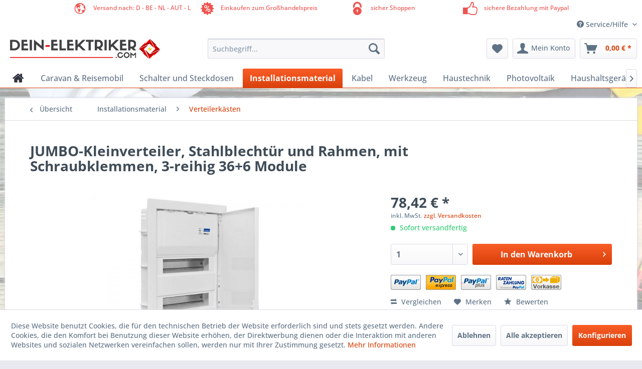

--- FILE ---
content_type: text/html; charset=UTF-8
request_url: https://dein-elektriker.com/jumbo-kleinverteiler-stahlblechtuer-und-rahmen-mit-schraubklemmen-3-reihig-36-6-module/2216
body_size: 15720
content:
<!DOCTYPE html> <html class="no-js" lang="de" itemscope="itemscope" itemtype="https://schema.org/WebPage"> <head> <meta charset="utf-8"> <meta name="author" content="" /> <meta name="robots" content="index,follow" /> <meta name="revisit-after" content="15 days" /> <meta name="keywords" content="f-tronic®, Jumbo-Kleinverteiler, 3-reihig, Unterputz, Stahlblechtürtür, beidseitig, anschlagbar, PE/N-Träger, Schraubklemmen, Nischenmaß, 359mm, 643mm, 90mm" /> <meta name="description" content="f-tronic®, Jumbo-Kleinverteiler, 3-reihig, Unterputz, Stahlblechtürtür, beidseitig anschlagbar, PE/N-Träger mit Schraubklemmen, Nischenmaß B 359mm, H…" /> <meta property="og:type" content="product" /> <meta property="og:site_name" content="dein-elektriker.com" /> <meta property="og:url" content="https://dein-elektriker.com/jumbo-kleinverteiler-stahlblechtuer-und-rahmen-mit-schraubklemmen-3-reihig-36-6-module/2216" /> <meta property="og:title" content="JUMBO-Kleinverteiler, Stahlblechtür und Rahmen, mit Schraubklemmen, 3-reihig 36+6 Module" /> <meta property="og:description" content="f-tronic®, Jumbo-Kleinverteiler, 3-reihig, Unterputz, Stahlblechtürtür, beidseitig anschlagbar, PE/N-Träger mit Schraubklemmen, Nischenmaß B 359mm, H…" /> <meta property="og:image" content="https://dein-elektriker.com/media/image/1d/85/0c/306893.jpg" /> <meta property="product:brand" content="f-tronic®" /> <meta property="product:price" content="78,42" /> <meta property="product:product_link" content="https://dein-elektriker.com/jumbo-kleinverteiler-stahlblechtuer-und-rahmen-mit-schraubklemmen-3-reihig-36-6-module/2216" /> <meta name="twitter:card" content="product" /> <meta name="twitter:site" content="dein-elektriker.com" /> <meta name="twitter:title" content="JUMBO-Kleinverteiler, Stahlblechtür und Rahmen, mit Schraubklemmen, 3-reihig 36+6 Module" /> <meta name="twitter:description" content="f-tronic®, Jumbo-Kleinverteiler, 3-reihig, Unterputz, Stahlblechtürtür, beidseitig anschlagbar, PE/N-Träger mit Schraubklemmen, Nischenmaß B 359mm, H…" /> <meta name="twitter:image" content="https://dein-elektriker.com/media/image/1d/85/0c/306893.jpg" /> <meta itemprop="copyrightHolder" content="dein-elektriker.com" /> <meta itemprop="copyrightYear" content="2014" /> <meta itemprop="isFamilyFriendly" content="True" /> <meta itemprop="image" content="https://dein-elektriker.com/media/image/39/97/7f/Dein-Elektriker_Horiz_75.png" /> <meta name="viewport" content="width=device-width, initial-scale=1.0"> <meta name="mobile-web-app-capable" content="yes"> <meta name="apple-mobile-web-app-title" content="dein-elektriker.com"> <meta name="apple-mobile-web-app-capable" content="yes"> <meta name="apple-mobile-web-app-status-bar-style" content="default"> <link rel="apple-touch-icon-precomposed" href="https://dein-elektriker.com/media/unknown/c7/16/ab/Favicon.ico"> <link rel="shortcut icon" href="https://dein-elektriker.com/media/unknown/c7/16/ab/Favicon.ico"> <meta name="msapplication-navbutton-color" content="#D9400B" /> <meta name="application-name" content="dein-elektriker.com" /> <meta name="msapplication-starturl" content="https://dein-elektriker.com/" /> <meta name="msapplication-window" content="width=1024;height=768" /> <meta name="msapplication-TileImage" content="https://dein-elektriker.com/media/unknown/c7/16/ab/Favicon.ico"> <meta name="msapplication-TileColor" content="#D9400B"> <meta name="theme-color" content="#D9400B" /> <link rel="canonical" href="https://dein-elektriker.com/jumbo-kleinverteiler-stahlblechtuer-und-rahmen-mit-schraubklemmen-3-reihig-36-6-module/2216" /> <title itemprop="name">JUMBO-Kleinverteiler, Stahlblechtür und Rahmen, mit Schraubklemmen, 3-reihig 36+6 Module | dein-elektriker.com</title> <link href="/web/cache/1741771773_9b1cd0bea96a1d5a86a478ac3141edd3.css" media="all" rel="stylesheet" type="text/css" /> <link type="text/css" media="all" rel="stylesheet" href="/engine/Shopware/Plugins/Community/Frontend/StcomCustomTopbar/Views/frontend/_resources/css/stct_style.css" /> <style> #stct_topbar { background-color: #FFFFFF; color: #EE534F; } </style> <script>
dataLayer = window.dataLayer || []; dataLayer.push({"pageTitle":"JUMBO-Kleinverteiler, Stahlblecht\u00fcr und Rahmen, mit Schraubklemmen, 3-reihig 36+6 Module | dein-elektriker.com","pageCategory":"Detail","pageSubCategory":"","pageCategoryID":16,"productCategoryPath":"","pageSubCategoryID":"","pageCountryCode":"de_DE","pageLanguageCode":"de","pageVersion":1,"pageTestVariation":"1","pageValue":1,"pageAttributes":"1","productID":2216,"productStyleID":"","productEAN":"","productName":"JUMBO-Kleinverteiler, Stahlblecht\u00fcr und Rahmen, mit Schraubklemmen, 3-reihig 36+6 Module","productPrice":"78.42","productCategory":null,"productCurrency":"EUR","productColor":"","productRealColor":"","productSku":"306893"});
dataLayer.push (
{"ecommerce":{"currencyCode":"EUR","detail":{"products":[{"name":"JUMBO-Kleinverteiler, Stahlblecht\u00fcr und Rahmen, mit Schraubklemmen, 3-reihig 36+6 Module","id":"306893","price":78.42,"brand":"f-tronic\u00ae","category":"Verteilerk\u00e4sten"}]},"impressions":[{"name":"Kleinverteiler-Set, Einspeisung und Nullleiter","id":"302821","price":643.11,"brand":"f-tronic\u00ae","position":1,"list":"Similar Articles"},{"name":"Kleinverteiler 1-reihig f\u00fcr 14 Module Unterputz \/ UK600","id":"306001","price":85.27,"brand":"ABB\/Stiebel&John","position":2,"list":"Similar Articles"},{"name":"Kleinverteiler 4-reihig f\u00fcr 56 Module Unterputz\/ UK600","id":"306004","price":139,"brand":"ABB\/Stiebel&John","position":3,"list":"Similar Articles"},{"name":"Kleinverteiler 5-reihig f\u00fcr 70 Module Unterputz\/ UK600","id":"306005","price":171.06,"brand":"ABB\/Stiebel&John","position":4,"list":"Similar Articles"},{"name":"Jumbo Kommunikationsverteiler 3-reihig Unterputz","id":"306073","price":179.43,"brand":"f-tronic\u00ae","position":5,"list":"Similar Articles"}]}}
);
</script> <script>(function(w,d,s,l,i){w[l]=w[l]||[];w[l].push({'gtm.start':
new Date().getTime(),event:'gtm.js'});var f=d.getElementsByTagName(s)[0],
j=d.createElement(s),dl=l!='dataLayer'?'&l='+l:'';j.async=true;j.src=
'https://www.googletagmanager.com/gtm.js?id='+i+dl;f.parentNode.insertBefore(j,f);
})(window,document,'script','dataLayer','GTM-WWDJHD3');</script> <script>(function(w,d,s,l,i){w[l]=w[l]||[];w[l].push({'gtm.start':
new Date().getTime(),event:'gtm.js'});var f=d.getElementsByTagName(s)[0],
j=d.createElement(s),dl=l!='dataLayer'?'&l='+l:'';j.async=true;j.src=
'https://www.googletagmanager.com/gtm.js?id='+i+dl;f.parentNode.insertBefore(j,f);
})(window,document,'script','dataLayer',' G-P8DCKN82V5');</script> </head> <body class="is--ctl-detail is--act-index gtm-enhanced-ecommerce-active" >  <noscript> <iframe src="https://www.googletagmanager.com/ns.html?id=GTM-WWDJHD3" height="0" width="0" style="display:none;visibility:hidden"> </iframe> </noscript> <noscript> <iframe src="https://www.googletagmanager.com/ns.html?id= G-P8DCKN82V5" height="0" width="0" style="display:none;visibility:hidden"> </iframe> </noscript>  <div data-paypalUnifiedMetaDataContainer="true" data-paypalUnifiedRestoreOrderNumberUrl="https://dein-elektriker.com/widgets/PaypalUnifiedOrderNumber/restoreOrderNumber" class="is--hidden"> </div> <div class="page-wrap"> <noscript class="noscript-main"> <div class="alert is--warning"> <div class="alert--icon"> <i class="icon--element icon--warning"></i> </div> <div class="alert--content"> Um dein-elektriker.com in vollem Umfang nutzen zu k&ouml;nnen, empfehlen wir Ihnen Javascript in Ihrem Browser zu aktiveren. </div> </div> </noscript> <div id="stct_topbar"> <ul class="stct_inner stct-4cols"> <li class="stct_1 stct_first "> <i class="stctico stctico-earth1"></i> Versand nach: D - BE - NL - AUT - L </li> <li class="stct_2 "> <i class="stctico stctico-Sale1"></i> Einkaufen zum Großhandelspreis </li> <li class="stct_3 "> <i class="stctico stctico-Security3"></i> sicher Shoppen </li> <li class="stct_4 stct_last"> <i class="stctico stctico-Trust1"></i> sichere Bezahlung mit Paypal </li> </ul> </div> <header class="header-main"> <div class="top-bar"> <div class="container block-group"> <nav class="top-bar--navigation block" role="menubar">   <div class="navigation--entry entry--compare is--hidden" role="menuitem" aria-haspopup="true" data-drop-down-menu="true">   </div> <div class="navigation--entry entry--service has--drop-down" role="menuitem" aria-haspopup="true" data-drop-down-menu="true"> <i class="icon--service"></i> Service/Hilfe <ul class="service--list is--rounded" role="menu"> <li class="service--entry" role="menuitem"> <a class="service--link" href="javascript:openCookieConsentManager()" title="Cookie-Einstellungen" > Cookie-Einstellungen </a> </li> <li class="service--entry" role="menuitem"> <a class="service--link" href="https://dein-elektriker.com/kontaktformular" title="Kontakt" target="_self"> Kontakt </a> </li> <li class="service--entry" role="menuitem"> <a class="service--link" href="https://dein-elektriker.com/versand-und-zahlungsbedingungen" title="Versand und Zahlungsbedingungen" > Versand und Zahlungsbedingungen </a> </li> <li class="service--entry" role="menuitem"> <a class="service--link" href="https://dein-elektriker.com/widerrufsrecht" title="Widerrufsrecht" > Widerrufsrecht </a> </li> <li class="service--entry" role="menuitem"> <a class="service--link" href="https://dein-elektriker.com/datenschutz" title="Datenschutz" > Datenschutz </a> </li> <li class="service--entry" role="menuitem"> <a class="service--link" href="https://dein-elektriker.com/agb" title="AGB" > AGB </a> </li> <li class="service--entry" role="menuitem"> <a class="service--link" href="https://dein-elektriker.com/impressum" title="Impressum" > Impressum </a> </li> </ul> </div> </nav> </div> </div> <div class="container header--navigation"> <div class="logo-main block-group" role="banner"> <div class="logo--shop block"> <a class="logo--link" href="https://dein-elektriker.com/" title="dein-elektriker.com - zur Startseite wechseln"> <picture> <source srcset="https://dein-elektriker.com/media/image/39/97/7f/Dein-Elektriker_Horiz_75.png" media="(min-width: 78.75em)"> <source srcset="https://dein-elektriker.com/media/image/39/97/7f/Dein-Elektriker_Horiz_75.png" media="(min-width: 64em)"> <source srcset="https://dein-elektriker.com/media/image/39/97/7f/Dein-Elektriker_Horiz_75.png" media="(min-width: 48em)"> <img srcset="https://dein-elektriker.com/media/image/39/97/7f/Dein-Elektriker_Horiz_75.png" alt="dein-elektriker.com - zur Startseite wechseln" /> </picture> </a> </div> </div> <nav class="shop--navigation block-group"> <ul class="navigation--list block-group" role="menubar"> <li class="navigation--entry entry--menu-left" role="menuitem"> <a class="entry--link entry--trigger btn is--icon-left" href="#offcanvas--left" data-offcanvas="true" data-offCanvasSelector=".sidebar-main" aria-label="Menü"> <i class="icon--menu"></i> Menü </a> </li> <li class="navigation--entry entry--search" role="menuitem" data-search="true" aria-haspopup="true" data-minLength="3"> <a class="btn entry--link entry--trigger" href="#show-hide--search" title="Suche anzeigen / schließen" aria-label="Suche anzeigen / schließen"> <i class="icon--search"></i> <span class="search--display">Suchen</span> </a> <form action="/search" method="get" class="main-search--form"> <input type="search" name="sSearch" aria-label="Suchbegriff..." class="main-search--field" autocomplete="off" autocapitalize="off" placeholder="Suchbegriff..." maxlength="30" /> <button type="submit" class="main-search--button" aria-label="Suchen"> <i class="icon--search"></i> <span class="main-search--text">Suchen</span> </button> <div class="form--ajax-loader">&nbsp;</div> </form> <div class="main-search--results"></div> </li>  <li class="navigation--entry entry--notepad" role="menuitem"> <a href="https://dein-elektriker.com/note" title="Merkzettel" aria-label="Merkzettel" class="btn"> <i class="icon--heart"></i> </a> </li> <li class="navigation--entry entry--account with-slt" role="menuitem" data-offcanvas="true" data-offCanvasSelector=".account--dropdown-navigation"> <a href="https://dein-elektriker.com/account" title="Mein Konto" aria-label="Mein Konto" class="btn is--icon-left entry--link account--link"> <i class="icon--account"></i> <span class="account--display"> Mein Konto </span> </a> <div class="account--dropdown-navigation"> <div class="navigation--smartphone"> <div class="entry--close-off-canvas"> <a href="#close-account-menu" class="account--close-off-canvas" title="Menü schließen" aria-label="Menü schließen"> Menü schließen <i class="icon--arrow-right"></i> </a> </div> </div> <div class="account--menu is--rounded is--personalized"> <span class="navigation--headline"> Mein Konto </span> <div class="account--menu-container"> <ul class="sidebar--navigation navigation--list is--level0 show--active-items"> <li class="navigation--entry"> <span class="navigation--signin"> <a href="https://dein-elektriker.com/account#hide-registration" class="blocked--link btn is--primary navigation--signin-btn" data-collapseTarget="#registration" data-action="close"> Anmelden </a> <span class="navigation--register"> oder <a href="https://dein-elektriker.com/account#show-registration" class="blocked--link" data-collapseTarget="#registration" data-action="open"> registrieren </a> </span> </span> </li> <li class="navigation--entry"> <a href="https://dein-elektriker.com/account" title="Übersicht" class="navigation--link"> Übersicht </a> </li> <li class="navigation--entry"> <a href="https://dein-elektriker.com/account/profile" title="Persönliche Daten" class="navigation--link" rel="nofollow"> Persönliche Daten </a> </li> <li class="navigation--entry"> <a href="https://dein-elektriker.com/address/index/sidebar/" title="Adressen" class="navigation--link" rel="nofollow"> Adressen </a> </li> <li class="navigation--entry"> <a href="https://dein-elektriker.com/account/payment" title="Zahlungsarten" class="navigation--link" rel="nofollow"> Zahlungsarten </a> </li> <li class="navigation--entry"> <a href="https://dein-elektriker.com/account/orders" title="Bestellungen" class="navigation--link" rel="nofollow"> Bestellungen </a> </li> <li class="navigation--entry"> <a href="https://dein-elektriker.com/account/downloads" title="Sofortdownloads" class="navigation--link" rel="nofollow"> Sofortdownloads </a> </li> <li class="navigation--entry"> <a href="https://dein-elektriker.com/note" title="Merkzettel" class="navigation--link" rel="nofollow"> Merkzettel </a> </li> </ul> </div> </div> </div> </li> <li class="navigation--entry entry--cart" role="menuitem"> <a class="btn is--icon-left cart--link" href="https://dein-elektriker.com/checkout/cart" title="Warenkorb" aria-label="Warenkorb"> <span class="cart--display"> Warenkorb </span> <span class="badge is--primary is--minimal cart--quantity is--hidden">0</span> <i class="icon--basket"></i> <span class="cart--amount"> 0,00&nbsp;&euro; * </span> </a> <div class="ajax-loader">&nbsp;</div> </li>  </ul> </nav> <div class="container--ajax-cart" data-collapse-cart="true"></div> </div> </header> <nav class="navigation-main"> <div class="container" data-menu-scroller="true" data-listSelector=".navigation--list.container" data-viewPortSelector=".navigation--list-wrapper"> <div class="navigation--list-wrapper"> <ul class="navigation--list container" role="menubar" itemscope="itemscope" itemtype="https://schema.org/SiteNavigationElement"> <li class="navigation--entry is--home" role="menuitem" xmlns="http://www.w3.org/1999/html"> <a class="navigation--link is--first" href="https://dein-elektriker.com/" title="Home" itemprop="url"> <img class="home--button--icon" itemprop="name" src="https://dein-elektriker.com/engine/Shopware/Plugins/Community/Frontend/WolfAdvancedGraficMenu/views/frontend/_public/src/img/home.png" alt="Home" title="Home" /> </a> </li> <li class="navigation--entry" role="menuitem"> <a class="navigation--link" href="https://dein-elektriker.com/caravan-reisemobil/" title="Caravan & Reisemobil" itemprop="url"> <span itemprop="name">Caravan & Reisemobil</span> </a> </li> <li class="navigation--entry" role="menuitem"> <a class="navigation--link" href="https://dein-elektriker.com/schalter-und-steckdosen/" title="Schalter und Steckdosen" itemprop="url"> <span itemprop="name">Schalter und Steckdosen</span> </a> </li> <li class="navigation--entry is--active" role="menuitem"> <a class="navigation--link is--active" href="https://dein-elektriker.com/installationsmaterial/" title="Installationsmaterial" itemprop="url"> <span itemprop="name">Installationsmaterial</span> </a> </li> <li class="navigation--entry" role="menuitem"> <a class="navigation--link" href="https://dein-elektriker.com/kabel/" title="Kabel" itemprop="url"> <span itemprop="name">Kabel</span> </a> </li> <li class="navigation--entry" role="menuitem"> <a class="navigation--link" href="https://dein-elektriker.com/werkzeug/" title="Werkzeug" itemprop="url"> <span itemprop="name">Werkzeug</span> </a> </li> <li class="navigation--entry" role="menuitem"> <a class="navigation--link" href="https://dein-elektriker.com/haustechnik/" title="Haustechnik" itemprop="url"> <span itemprop="name">Haustechnik</span> </a> </li> <li class="navigation--entry" role="menuitem"> <a class="navigation--link" href="https://dein-elektriker.com/photovoltaik/" title="Photovoltaik" itemprop="url"> <span itemprop="name">Photovoltaik</span> </a> </li> <li class="navigation--entry" role="menuitem"> <a class="navigation--link" href="https://dein-elektriker.com/haushaltsgeraete/" title="Haushaltsgeräte" itemprop="url"> <span itemprop="name">Haushaltsgeräte</span> </a> </li> </ul> </div> <div class="gr-advanced-menu" data-advanced-menu="true"> <div class="menu--container"> <div class="button-container"> <a href="https://dein-elektriker.com/caravan-reisemobil/" class="button--category" title="Zur Kategorie "> <i class="icon--arrow-right"></i> Zur Kategorie Caravan & Reisemobil </a> <span class="button--close"> <i class="icon--cross"></i> </span> </div> <div class="content--wrapper has--content advanced-menu-delay" data-hoverdelay="300"> <ul class="menu--list menu--level-0 " style="width: 100%;"> <li class="menu--list-item item--level-0 grafic--box--with-6" > <a href="https://dein-elektriker.com/caravan-reisemobil/wechselrichter-kombi-ladegeraete/" class="menu--list-item-link" title="Wechselrichter &amp; Kombi Ladegeräte"> <div class="Navigation--sub-picture" style="background-image:url(https://dein-elektriker.com/media/image/aa/f2/4f/CM-3-0L-B-2-920x920JL8e5EJ4Lf440.png); height: 125px "> </div> <div class="graad--name--box"> Wechselrichter & Kombi Ladegeräte </div> </a> </li> <li class="menu--list-item item--level-0 grafic--box--with-6" > <a href="https://dein-elektriker.com/caravan-reisemobil/lifepo4-akkus/" class="menu--list-item-link" title="LiFePo4 Akkus"> <div class="Navigation--sub-picture" style="background-image:url(https://dein-elektriker.com/media/image/63/86/cd/tbb-power_m12-400_01HyCclZViHPnqp.jpg); height: 125px "> </div> <div class="graad--name--box"> LiFePo4 Akkus </div> </a> </li> <li class="menu--list-item item--level-0 grafic--box--with-6" > <a href="https://dein-elektriker.com/caravan-reisemobil/displays/" class="menu--list-item-link" title="Displays"> <div class="Navigation--sub-picture" style="background-image:url(https://dein-elektriker.com/media/image/24/7d/98/C4-1-800x800.jpg); height: 125px "> </div> <div class="graad--name--box"> Displays </div> </a> </li> <li class="menu--list-item item--level-0 grafic--box--with-6" > <a href="https://dein-elektriker.com/caravan-reisemobil/wechselrichter/" class="menu--list-item-link" title="Wechselrichter"> <div class="Navigation--sub-picture" style="background-image:url(https://dein-elektriker.com/media/image/a4/24/77/tbb-power_eray_ih2000l_01.jpg); height: 125px "> </div> <div class="graad--name--box"> Wechselrichter </div> </a> </li> <li class="menu--list-item item--level-0 grafic--box--with-6" > <a href="https://dein-elektriker.com/caravan-reisemobil/solar-laderegler/" class="menu--list-item-link" title="Solar Laderegler"> <div class="Navigation--sub-picture" style="background-image:url(https://dein-elektriker.com/media/image/eb/fd/7a/SP100-30-BT-1-800x800.jpg); height: 125px "> </div> <div class="graad--name--box"> Solar Laderegler </div> </a> </li> <li class="menu--list-item item--level-0 grafic--box--with-6" > <a href="https://dein-elektriker.com/caravan-reisemobil/ladegeraete/" class="menu--list-item-link" title="Ladegeräte"> <div class="Navigation--sub-picture" style="background-image:url(https://dein-elektriker.com/media/image/f4/1c/2f/BS1240-3-800x800.jpg); height: 125px "> </div> <div class="graad--name--box"> Ladegeräte </div> </a> </li> <li class="menu--list-item item--level-0 grafic--box--with-6" > <a href="https://dein-elektriker.com/caravan-reisemobil/ladebooster/" class="menu--list-item-link" title="Ladebooster"> <div class="Navigation--sub-picture" style="background-image:url(https://dein-elektriker.com/media/image/66/a7/be/DM1260-800x800.jpg); height: 125px "> </div> <div class="graad--name--box"> Ladebooster </div> </a> </li> </ul> </div> </div> <div class="menu--container"> <div class="button-container"> <a href="https://dein-elektriker.com/schalter-und-steckdosen/" class="button--category" title="Zur Kategorie "> <i class="icon--arrow-right"></i> Zur Kategorie Schalter und Steckdosen </a> <span class="button--close"> <i class="icon--cross"></i> </span> </div> <div class="content--wrapper has--content advanced-menu-delay" data-hoverdelay="300"> <ul class="menu--list menu--level-0 " style="width: 100%;"> <li class="menu--list-item item--level-0 grafic--box--with-6" > <a href="https://dein-elektriker.com/schalter-und-steckdosen/gira/" class="menu--list-item-link" title="GIRA®"> <div class="Navigation--sub-picture" style="background-image:url(https://dein-elektriker.com/media/image/88/b4/79/Gira_UP_E2_reinweiss.jpg); height: 125px "> </div> <div class="graad--name--box"> GIRA® </div> </a> </li> <li class="menu--list-item item--level-0 grafic--box--with-6" > <a href="https://dein-elektriker.com/schalter-und-steckdosen/klein/" class="menu--list-item-link" title="KLEIN®"> <div class="Navigation--sub-picture" style="background-image:url(https://dein-elektriker.com/media/image/d2/7c/89/Schalterprogramme_KleinSI.jpg); height: 125px "> </div> <div class="graad--name--box"> KLEIN® </div> </a> </li> <li class="menu--list-item item--level-0 grafic--box--with-6" > <a href="https://dein-elektriker.com/schalter-und-steckdosen/jung/" class="menu--list-item-link" title="JUNG®"> <div class="Navigation--sub-picture" style="background-image:url(https://dein-elektriker.com/media/image/01/44/27/Jung_Seri_AS_alpinweiss.jpg); height: 125px "> </div> <div class="graad--name--box"> JUNG® </div> </a> </li> <li class="menu--list-item item--level-0 grafic--box--with-6" > <a href="https://dein-elektriker.com/schalter-und-steckdosen/panasonic/" class="menu--list-item-link" title="PANASONIC®"> <div class="Navigation--sub-picture" style="background-image:url(https://dein-elektriker.com/media/image/e4/66/86/Viko-Meridian.jpg); height: 125px "> </div> <div class="graad--name--box"> PANASONIC® </div> </a> </li> <li class="menu--list-item item--level-0 grafic--box--with-6" > <a href="https://dein-elektriker.com/schalter-und-steckdosen/kopp/" class="menu--list-item-link" title="KOPP®"> <div class="Navigation--sub-picture" style="background-image:url(https://dein-elektriker.com/media/image/cc/8b/b1/KOPPProAQAYLfgZWe84DGE6.jpg); height: 125px "> </div> <div class="graad--name--box"> KOPP® </div> </a> </li> <li class="menu--list-item item--level-0 grafic--box--with-6" > <a href="https://dein-elektriker.com/schalter-und-steckdosen/busch-jaeger/" class="menu--list-item-link" title="BUSCH-JAEGER®"> <div class="Navigation--sub-picture" style="background-image:url(https://dein-elektriker.com/media/image/52/25/ea/Buschjaeger-DURO-2000_alpinweiss.jpg); height: 125px "> </div> <div class="graad--name--box"> BUSCH-JAEGER® </div> </a> </li> </ul> </div> </div> <div class="menu--container"> <div class="button-container"> <a href="https://dein-elektriker.com/installationsmaterial/" class="button--category" title="Zur Kategorie "> <i class="icon--arrow-right"></i> Zur Kategorie Installationsmaterial </a> <span class="button--close"> <i class="icon--cross"></i> </span> </div> <div class="content--wrapper has--content advanced-menu-delay" data-hoverdelay="300"> <ul class="menu--list menu--level-0 " style="width: 100%;"> <li class="menu--list-item item--level-0 grafic--box--with-6" > <a href="https://dein-elektriker.com/installationsmaterial/befestigungsmaterial/" class="menu--list-item-link" title="Befestigungsmaterial"> <div class="Navigation--sub-picture" style="background-image:url(https://dein-elektriker.com/media/image/c2/6a/d5/Befestigungsmaterial.jpg); height: 125px "> </div> <div class="graad--name--box"> Befestigungsmaterial </div> </a> </li> <li class="menu--list-item item--level-0 grafic--box--with-6" > <a href="https://dein-elektriker.com/installationsmaterial/verteilerkaesten/" class="menu--list-item-link" title="Verteilerkästen"> <div class="Navigation--sub-picture" style="background-image:url(https://dein-elektriker.com/media/image/f8/bd/6a/306001U9JuCE0o4Ho5F.jpg); height: 125px "> </div> <div class="graad--name--box"> Verteilerkästen </div> </a> </li> <li class="menu--list-item item--level-0 grafic--box--with-6" > <a href="https://dein-elektriker.com/installationsmaterial/kraftstrom/" class="menu--list-item-link" title="Kraftstrom"> <div class="Navigation--sub-picture" style="background-image:url(https://dein-elektriker.com/media/image/f0/65/24/441894yOEOmhODruo1F.jpg); height: 125px "> </div> <div class="graad--name--box"> Kraftstrom </div> </a> </li> <li class="menu--list-item item--level-0 grafic--box--with-6" > <a href="https://dein-elektriker.com/installationsmaterial/schalterdosen/" class="menu--list-item-link" title="Schalterdosen"> <div class="Navigation--sub-picture" style="background-image:url(https://dein-elektriker.com/media/image/6f/1b/a9/230860BG5YHR8Z34lit.jpg); height: 125px "> </div> <div class="graad--name--box"> Schalterdosen </div> </a> </li> <li class="menu--list-item item--level-0 grafic--box--with-6" > <a href="https://dein-elektriker.com/installationsmaterial/schutzschalter/" class="menu--list-item-link" title="Schutzschalter"> <div class="Navigation--sub-picture" style="background-image:url(https://dein-elektriker.com/media/image/ae/f2/7d/356050sxveLdSDmqPIc.jpg); height: 125px "> </div> <div class="graad--name--box"> Schutzschalter </div> </a> </li> <li class="menu--list-item item--level-0 grafic--box--with-6" > <a href="https://dein-elektriker.com/installationsmaterial/erdungsmaterial/" class="menu--list-item-link" title="Erdungsmaterial"> <div class="Navigation--sub-picture" style="background-image:url(https://dein-elektriker.com/media/image/0b/10/dc/Erdungsmaterial.jpg); height: 125px "> </div> <div class="graad--name--box"> Erdungsmaterial </div> </a> </li> <li class="menu--list-item item--level-0 grafic--box--with-6" > <a href="https://dein-elektriker.com/installationsmaterial/kanaele-rohre/" class="menu--list-item-link" title="Kanäle &amp; Rohre"> <div class="Navigation--sub-picture" style="background-image:url(https://dein-elektriker.com/media/image/17/58/d8/Installationskan.jpg); height: 125px "> </div> <div class="graad--name--box"> Kanäle & Rohre </div> </a> </li> </ul> </div> </div> <div class="menu--container"> <div class="button-container"> <a href="https://dein-elektriker.com/kabel/" class="button--category" title="Zur Kategorie "> <i class="icon--arrow-right"></i> Zur Kategorie Kabel </a> <span class="button--close"> <i class="icon--cross"></i> </span> </div> <div class="content--wrapper has--content advanced-menu-delay" data-hoverdelay="300"> <ul class="menu--list menu--level-0 " style="width: 100%;"> <li class="menu--list-item item--level-0 grafic--box--with-6" > <a href="https://dein-elektriker.com/kabel/antennenkabel/" class="menu--list-item-link" title="Antennenkabel"> <div class="Navigation--sub-picture" style="background-image:url(https://dein-elektriker.com/media/image/84/0e/1b/Antennenkabel.jpg); height: 125px "> </div> <div class="graad--name--box"> Antennenkabel </div> </a> </li> <li class="menu--list-item item--level-0 grafic--box--with-6" > <a href="https://dein-elektriker.com/kabel/nym-mantelleitung/" class="menu--list-item-link" title="NYM-Mantelleitung"> <div class="Navigation--sub-picture" style="background-image:url(https://dein-elektriker.com/media/image/22/9b/cb/NYM_Mantelleitungen.jpg); height: 125px "> </div> <div class="graad--name--box"> NYM-Mantelleitung </div> </a> </li> </ul> </div> </div> <div class="menu--container"> <div class="button-container"> <a href="https://dein-elektriker.com/werkzeug/" class="button--category" title="Zur Kategorie "> <i class="icon--arrow-right"></i> Zur Kategorie Werkzeug </a> <span class="button--close"> <i class="icon--cross"></i> </span> </div> <div class="content--wrapper has--content advanced-menu-delay" data-hoverdelay="300"> <ul class="menu--list menu--level-0 " style="width: 100%;"> <li class="menu--list-item item--level-0 grafic--box--with-6" > <a href="https://dein-elektriker.com/werkzeug/abisolierwerkzeuge/" class="menu--list-item-link" title="Abisolierwerkzeuge"> <div class="Navigation--sub-picture" style="background-image:url(https://dein-elektriker.com/media/image/f1/fe/d6/Abisolierwerkzeug.jpg); height: 125px "> </div> <div class="graad--name--box"> Abisolierwerkzeuge </div> </a> </li> <li class="menu--list-item item--level-0 grafic--box--with-6" > <a href="https://dein-elektriker.com/werkzeug/maschinenwerkzeuge/" class="menu--list-item-link" title="Maschinenwerkzeuge"> <div class="Navigation--sub-picture" style="background-image:url(https://dein-elektriker.com/media/image/c6/12/98/MaschienenwerkzeugetqqfwA1Dh3saN.jpg); height: 125px "> </div> <div class="graad--name--box"> Maschinenwerkzeuge </div> </a> </li> </ul> </div> </div> <div class="menu--container"> <div class="button-container"> <a href="https://dein-elektriker.com/haustechnik/" class="button--category" title="Zur Kategorie "> <i class="icon--arrow-right"></i> Zur Kategorie Haustechnik </a> <span class="button--close"> <i class="icon--cross"></i> </span> </div> <div class="content--wrapper has--content advanced-menu-delay" data-hoverdelay="300"> <ul class="menu--list menu--level-0 " style="width: 100%;"> <li class="menu--list-item item--level-0 grafic--box--with-6" > <a href="https://dein-elektriker.com/haustechnik/tuersprechanlagen/" class="menu--list-item-link" title="Türsprechanlagen"> <div class="Navigation--sub-picture" style="background-image:url(https://dein-elektriker.com/media/image/87/1d/79/740082.jpg); height: 125px "> </div> <div class="graad--name--box"> Türsprechanlagen </div> </a> </li> <li class="menu--list-item item--level-0 grafic--box--with-6" > <a href="https://dein-elektriker.com/haustechnik/rauchmelder/" class="menu--list-item-link" title="Rauchmelder"> <div class="Navigation--sub-picture" style="background-image:url(https://dein-elektriker.com/media/image/24/2b/1a/746005.jpg); height: 125px "> </div> <div class="graad--name--box"> Rauchmelder </div> </a> </li> <li class="menu--list-item item--level-0 grafic--box--with-6" > <a href="https://dein-elektriker.com/haustechnik/satellitenanlagen-zubehoer/" class="menu--list-item-link" title="Satellitenanlagen &amp; Zubehör"> <div class="Navigation--sub-picture" style="background-image:url(https://dein-elektriker.com/media/image/fb/61/92/759000.jpg); height: 125px "> </div> <div class="graad--name--box"> Satellitenanlagen & Zubehör </div> </a> </li> <li class="menu--list-item item--level-0 grafic--box--with-6" > <a href="https://dein-elektriker.com/haustechnik/e-auto-ladestationen/" class="menu--list-item-link" title="E-Auto Ladestationen"> <div class="Navigation--sub-picture" style="background-image:url(https://dein-elektriker.com/media/image/e1/1e/9f/8840033gMUs9Ikb02ad.jpg); height: 125px "> </div> <div class="graad--name--box"> E-Auto Ladestationen </div> </a> </li> </ul> </div> </div> <div class="menu--container"> <div class="button-container"> <a href="https://dein-elektriker.com/photovoltaik/" class="button--category" title="Zur Kategorie "> <i class="icon--arrow-right"></i> Zur Kategorie Photovoltaik </a> <span class="button--close"> <i class="icon--cross"></i> </span> </div> <div class="content--wrapper has--content advanced-menu-delay" data-hoverdelay="300"> <ul class="menu--list menu--level-0 " style="width: 100%;"> <li class="menu--list-item item--level-0 grafic--box--with-6" > <a href="https://dein-elektriker.com/photovoltaik/balkonkraftwerke/" class="menu--list-item-link" title="Balkonkraftwerke"> <div class="Navigation--sub-picture" style="background-image:url(https://dein-elektriker.com/media/image/ab/11/f4/885000.jpg); height: 125px "> </div> <div class="graad--name--box"> Balkonkraftwerke </div> </a> </li> <li class="menu--list-item item--level-0 grafic--box--with-6" > <a href="https://dein-elektriker.com/photovoltaik/installation/" class="menu--list-item-link" title="Installation"> <div class="Navigation--sub-picture" style="background-image:url(https://dein-elektriker.com/media/image/d8/fe/80/357033bYtPHURctpzVm_600x600.jpg); height: 125px "> </div> <div class="graad--name--box"> Installation </div> </a> </li> <li class="menu--list-item item--level-0 grafic--box--with-6" > <a href="https://dein-elektriker.com/photovoltaik/notstrom-camping/" class="menu--list-item-link" title="Notstrom / Camping"> <div class="Navigation--sub-picture" style="background-image:url(https://dein-elektriker.com/media/image/27/49/92/805000_2.jpg); height: 125px "> </div> <div class="graad--name--box"> Notstrom / Camping </div> </a> </li> </ul> </div> </div> <div class="menu--container"> <div class="button-container"> <a href="https://dein-elektriker.com/haushaltsgeraete/" class="button--category" title="Zur Kategorie "> <i class="icon--arrow-right"></i> Zur Kategorie Haushaltsgeräte </a> <span class="button--close"> <i class="icon--cross"></i> </span> </div> <div class="content--wrapper has--content advanced-menu-delay" data-hoverdelay="300"> <ul class="menu--list menu--level-0 " style="width: 100%;"> <li class="menu--list-item item--level-0 grafic--box--with-6" > <a href="https://dein-elektriker.com/haushaltsgeraete/infrarotheizstrahler/" class="menu--list-item-link" title="Infrarotheizstrahler"> <div class="Navigation--sub-picture" style="background-image:url(https://dein-elektriker.com/media/image/ac/2d/97/infrarot-heizstrahler-fuer-markise.png); height: 125px "> </div> <div class="graad--name--box"> Infrarotheizstrahler </div> </a> </li> <li class="menu--list-item item--level-0 grafic--box--with-6" > <a href="https://dein-elektriker.com/haushaltsgeraete/heizluefter/" class="menu--list-item-link" title="Heizlüfter"> <div class="Navigation--sub-picture" style="background-image:url(https://dein-elektriker.com/media/image/10/30/3b/819005.jpg); height: 125px "> </div> <div class="graad--name--box"> Heizlüfter </div> </a> </li> <li class="menu--list-item item--level-0 grafic--box--with-6" > <a href="https://dein-elektriker.com/haushaltsgeraete/klimatisierung/" class="menu--list-item-link" title="Klimatisierung"> <div class="Navigation--sub-picture" style="background-image:url(https://dein-elektriker.com/media/image/11/4e/d0/815800.jpg); height: 125px "> </div> <div class="graad--name--box"> Klimatisierung </div> </a> </li> </ul> </div> </div> </div> </div> </nav> <section class="content-main container block-group"> <nav class="content--breadcrumb block"> <a class="breadcrumb--button breadcrumb--link" href="https://dein-elektriker.com/installationsmaterial/verteilerkaesten/" title="Übersicht"> <i class="icon--arrow-left"></i> <span class="breadcrumb--title">Übersicht</span> </a> <ul class="breadcrumb--list" role="menu" itemscope itemtype="https://schema.org/BreadcrumbList"> <li role="menuitem" class="breadcrumb--entry" itemprop="itemListElement" itemscope itemtype="https://schema.org/ListItem"> <a class="breadcrumb--link" href="https://dein-elektriker.com/installationsmaterial/" title="Installationsmaterial" itemprop="item"> <link itemprop="url" href="https://dein-elektriker.com/installationsmaterial/" /> <span class="breadcrumb--title" itemprop="name">Installationsmaterial</span> </a> <meta itemprop="position" content="0" /> </li> <li role="none" class="breadcrumb--separator"> <i class="icon--arrow-right"></i> </li> <li role="menuitem" class="breadcrumb--entry is--active" itemprop="itemListElement" itemscope itemtype="https://schema.org/ListItem"> <a class="breadcrumb--link" href="https://dein-elektriker.com/installationsmaterial/verteilerkaesten/" title="Verteilerkästen" itemprop="item"> <link itemprop="url" href="https://dein-elektriker.com/installationsmaterial/verteilerkaesten/" /> <span class="breadcrumb--title" itemprop="name">Verteilerkästen</span> </a> <meta itemprop="position" content="1" /> </li> </ul> </nav> <nav class="product--navigation"> <a href="#" class="navigation--link link--prev"> <div class="link--prev-button"> <span class="link--prev-inner">Zurück</span> </div> <div class="image--wrapper"> <div class="image--container"></div> </div> </a> <a href="#" class="navigation--link link--next"> <div class="link--next-button"> <span class="link--next-inner">Vor</span> </div> <div class="image--wrapper"> <div class="image--container"></div> </div> </a> </nav> <div class="content-main--inner"> <div id='cookie-consent' class='off-canvas is--left block-transition' data-cookie-consent-manager='true' data-cookieTimeout='60'> <div class='cookie-consent--header cookie-consent--close'> Cookie-Einstellungen <i class="icon--arrow-right"></i> </div> <div class='cookie-consent--description'> Diese Website benutzt Cookies, die für den technischen Betrieb der Website erforderlich sind und stets gesetzt werden. Andere Cookies, die den Komfort bei Benutzung dieser Website erhöhen, der Direktwerbung dienen oder die Interaktion mit anderen Websites und sozialen Netzwerken vereinfachen sollen, werden nur mit Ihrer Zustimmung gesetzt. </div> <div class='cookie-consent--configuration'> <div class='cookie-consent--configuration-header'> <div class='cookie-consent--configuration-header-text'>Konfiguration</div> </div> <div class='cookie-consent--configuration-main'> <div class='cookie-consent--group'> <input type="hidden" class="cookie-consent--group-name" value="technical" /> <label class="cookie-consent--group-state cookie-consent--state-input cookie-consent--required"> <input type="checkbox" name="technical-state" class="cookie-consent--group-state-input" disabled="disabled" checked="checked"/> <span class="cookie-consent--state-input-element"></span> </label> <div class='cookie-consent--group-title' data-collapse-panel='true' data-contentSiblingSelector=".cookie-consent--group-container"> <div class="cookie-consent--group-title-label cookie-consent--state-label"> Technisch erforderlich </div> <span class="cookie-consent--group-arrow is-icon--right"> <i class="icon--arrow-right"></i> </span> </div> <div class='cookie-consent--group-container'> <div class='cookie-consent--group-description'> Diese Cookies sind für die Grundfunktionen des Shops notwendig. </div> <div class='cookie-consent--cookies-container'> <div class='cookie-consent--cookie'> <input type="hidden" class="cookie-consent--cookie-name" value="cookieDeclined" /> <label class="cookie-consent--cookie-state cookie-consent--state-input cookie-consent--required"> <input type="checkbox" name="cookieDeclined-state" class="cookie-consent--cookie-state-input" disabled="disabled" checked="checked" /> <span class="cookie-consent--state-input-element"></span> </label> <div class='cookie--label cookie-consent--state-label'> "Alle Cookies ablehnen" Cookie </div> </div> <div class='cookie-consent--cookie'> <input type="hidden" class="cookie-consent--cookie-name" value="allowCookie" /> <label class="cookie-consent--cookie-state cookie-consent--state-input cookie-consent--required"> <input type="checkbox" name="allowCookie-state" class="cookie-consent--cookie-state-input" disabled="disabled" checked="checked" /> <span class="cookie-consent--state-input-element"></span> </label> <div class='cookie--label cookie-consent--state-label'> "Alle Cookies annehmen" Cookie </div> </div> <div class='cookie-consent--cookie'> <input type="hidden" class="cookie-consent--cookie-name" value="shop" /> <label class="cookie-consent--cookie-state cookie-consent--state-input cookie-consent--required"> <input type="checkbox" name="shop-state" class="cookie-consent--cookie-state-input" disabled="disabled" checked="checked" /> <span class="cookie-consent--state-input-element"></span> </label> <div class='cookie--label cookie-consent--state-label'> Ausgewählter Shop </div> </div> <div class='cookie-consent--cookie'> <input type="hidden" class="cookie-consent--cookie-name" value="csrf_token" /> <label class="cookie-consent--cookie-state cookie-consent--state-input cookie-consent--required"> <input type="checkbox" name="csrf_token-state" class="cookie-consent--cookie-state-input" disabled="disabled" checked="checked" /> <span class="cookie-consent--state-input-element"></span> </label> <div class='cookie--label cookie-consent--state-label'> CSRF-Token </div> </div> <div class='cookie-consent--cookie'> <input type="hidden" class="cookie-consent--cookie-name" value="cookiePreferences" /> <label class="cookie-consent--cookie-state cookie-consent--state-input cookie-consent--required"> <input type="checkbox" name="cookiePreferences-state" class="cookie-consent--cookie-state-input" disabled="disabled" checked="checked" /> <span class="cookie-consent--state-input-element"></span> </label> <div class='cookie--label cookie-consent--state-label'> Cookie-Einstellungen </div> </div> <div class='cookie-consent--cookie'> <input type="hidden" class="cookie-consent--cookie-name" value="x-cache-context-hash" /> <label class="cookie-consent--cookie-state cookie-consent--state-input cookie-consent--required"> <input type="checkbox" name="x-cache-context-hash-state" class="cookie-consent--cookie-state-input" disabled="disabled" checked="checked" /> <span class="cookie-consent--state-input-element"></span> </label> <div class='cookie--label cookie-consent--state-label'> Individuelle Preise </div> </div> <div class='cookie-consent--cookie'> <input type="hidden" class="cookie-consent--cookie-name" value="slt" /> <label class="cookie-consent--cookie-state cookie-consent--state-input cookie-consent--required"> <input type="checkbox" name="slt-state" class="cookie-consent--cookie-state-input" disabled="disabled" checked="checked" /> <span class="cookie-consent--state-input-element"></span> </label> <div class='cookie--label cookie-consent--state-label'> Kunden-Wiedererkennung </div> </div> <div class='cookie-consent--cookie'> <input type="hidden" class="cookie-consent--cookie-name" value="nocache" /> <label class="cookie-consent--cookie-state cookie-consent--state-input cookie-consent--required"> <input type="checkbox" name="nocache-state" class="cookie-consent--cookie-state-input" disabled="disabled" checked="checked" /> <span class="cookie-consent--state-input-element"></span> </label> <div class='cookie--label cookie-consent--state-label'> Kundenspezifisches Caching </div> </div> <div class='cookie-consent--cookie'> <input type="hidden" class="cookie-consent--cookie-name" value="paypal-cookies" /> <label class="cookie-consent--cookie-state cookie-consent--state-input cookie-consent--required"> <input type="checkbox" name="paypal-cookies-state" class="cookie-consent--cookie-state-input" disabled="disabled" checked="checked" /> <span class="cookie-consent--state-input-element"></span> </label> <div class='cookie--label cookie-consent--state-label'> PayPal-Zahlungen </div> </div> <div class='cookie-consent--cookie'> <input type="hidden" class="cookie-consent--cookie-name" value="session" /> <label class="cookie-consent--cookie-state cookie-consent--state-input cookie-consent--required"> <input type="checkbox" name="session-state" class="cookie-consent--cookie-state-input" disabled="disabled" checked="checked" /> <span class="cookie-consent--state-input-element"></span> </label> <div class='cookie--label cookie-consent--state-label'> Session </div> </div> <div class='cookie-consent--cookie'> <input type="hidden" class="cookie-consent--cookie-name" value="currency" /> <label class="cookie-consent--cookie-state cookie-consent--state-input cookie-consent--required"> <input type="checkbox" name="currency-state" class="cookie-consent--cookie-state-input" disabled="disabled" checked="checked" /> <span class="cookie-consent--state-input-element"></span> </label> <div class='cookie--label cookie-consent--state-label'> Währungswechsel </div> </div> </div> </div> </div> <div class='cookie-consent--group'> <input type="hidden" class="cookie-consent--group-name" value="comfort" /> <label class="cookie-consent--group-state cookie-consent--state-input"> <input type="checkbox" name="comfort-state" class="cookie-consent--group-state-input"/> <span class="cookie-consent--state-input-element"></span> </label> <div class='cookie-consent--group-title' data-collapse-panel='true' data-contentSiblingSelector=".cookie-consent--group-container"> <div class="cookie-consent--group-title-label cookie-consent--state-label"> Komfortfunktionen </div> <span class="cookie-consent--group-arrow is-icon--right"> <i class="icon--arrow-right"></i> </span> </div> <div class='cookie-consent--group-container'> <div class='cookie-consent--group-description'> Diese Cookies werden genutzt um das Einkaufserlebnis noch ansprechender zu gestalten, beispielsweise für die Wiedererkennung des Besuchers. </div> <div class='cookie-consent--cookies-container'> <div class='cookie-consent--cookie'> <input type="hidden" class="cookie-consent--cookie-name" value="sUniqueID" /> <label class="cookie-consent--cookie-state cookie-consent--state-input"> <input type="checkbox" name="sUniqueID-state" class="cookie-consent--cookie-state-input" /> <span class="cookie-consent--state-input-element"></span> </label> <div class='cookie--label cookie-consent--state-label'> Merkzettel </div> </div> </div> </div> </div> <div class='cookie-consent--group'> <input type="hidden" class="cookie-consent--group-name" value="statistics" /> <label class="cookie-consent--group-state cookie-consent--state-input"> <input type="checkbox" name="statistics-state" class="cookie-consent--group-state-input"/> <span class="cookie-consent--state-input-element"></span> </label> <div class='cookie-consent--group-title' data-collapse-panel='true' data-contentSiblingSelector=".cookie-consent--group-container"> <div class="cookie-consent--group-title-label cookie-consent--state-label"> Statistik & Tracking </div> <span class="cookie-consent--group-arrow is-icon--right"> <i class="icon--arrow-right"></i> </span> </div> <div class='cookie-consent--group-container'> <div class='cookie-consent--cookies-container'> <div class='cookie-consent--cookie'> <input type="hidden" class="cookie-consent--cookie-name" value="x-ua-device" /> <label class="cookie-consent--cookie-state cookie-consent--state-input"> <input type="checkbox" name="x-ua-device-state" class="cookie-consent--cookie-state-input" /> <span class="cookie-consent--state-input-element"></span> </label> <div class='cookie--label cookie-consent--state-label'> Endgeräteerkennung </div> </div> <div class='cookie-consent--cookie'> <input type="hidden" class="cookie-consent--cookie-name" value="dtgsAllowGtmTracking" /> <label class="cookie-consent--cookie-state cookie-consent--state-input"> <input type="checkbox" name="dtgsAllowGtmTracking-state" class="cookie-consent--cookie-state-input" /> <span class="cookie-consent--state-input-element"></span> </label> <div class='cookie--label cookie-consent--state-label'> Kauf- und Surfverhalten mit Google Tag Manager </div> </div> <div class='cookie-consent--cookie'> <input type="hidden" class="cookie-consent--cookie-name" value="partner" /> <label class="cookie-consent--cookie-state cookie-consent--state-input"> <input type="checkbox" name="partner-state" class="cookie-consent--cookie-state-input" /> <span class="cookie-consent--state-input-element"></span> </label> <div class='cookie--label cookie-consent--state-label'> Partnerprogramm </div> </div> </div> </div> </div> </div> </div> <div class="cookie-consent--save"> <input class="cookie-consent--save-button btn is--primary" type="button" value="Einstellungen speichern" /> </div> </div> <aside class="sidebar-main off-canvas"> <div class="navigation--smartphone"> <ul class="navigation--list "> <li class="navigation--entry entry--close-off-canvas"> <a href="#close-categories-menu" title="Menü schließen" class="navigation--link"> Menü schließen <i class="icon--arrow-right"></i> </a> </li> </ul> <div class="mobile--switches">   </div> </div> <div class="sidebar--categories-wrapper" data-subcategory-nav="true" data-mainCategoryId="3" data-categoryId="16" data-fetchUrl="/widgets/listing/getCategory/categoryId/16"> <div class="categories--headline navigation--headline"> Kategorien </div> <div class="sidebar--categories-navigation"> <ul class="sidebar--navigation categories--navigation navigation--list is--drop-down is--level0 is--rounded" role="menu"> <li class="navigation--entry has--sub-children" role="menuitem"> <a class="navigation--link link--go-forward" href="https://dein-elektriker.com/caravan-reisemobil/" data-categoryId="193" data-fetchUrl="/widgets/listing/getCategory/categoryId/193" title="Caravan &amp; Reisemobil" > Caravan & Reisemobil <span class="is--icon-right"> <i class="icon--arrow-right"></i> </span> </a> </li> <li class="navigation--entry has--sub-children" role="menuitem"> <a class="navigation--link link--go-forward" href="https://dein-elektriker.com/schalter-und-steckdosen/" data-categoryId="5" data-fetchUrl="/widgets/listing/getCategory/categoryId/5" title="Schalter und Steckdosen" > Schalter und Steckdosen <span class="is--icon-right"> <i class="icon--arrow-right"></i> </span> </a> </li> <li class="navigation--entry is--active has--sub-categories has--sub-children" role="menuitem"> <a class="navigation--link is--active has--sub-categories link--go-forward" href="https://dein-elektriker.com/installationsmaterial/" data-categoryId="13" data-fetchUrl="/widgets/listing/getCategory/categoryId/13" title="Installationsmaterial" > Installationsmaterial <span class="is--icon-right"> <i class="icon--arrow-right"></i> </span> </a> <ul class="sidebar--navigation categories--navigation navigation--list is--level1 is--rounded" role="menu"> <li class="navigation--entry has--sub-children" role="menuitem"> <a class="navigation--link link--go-forward" href="https://dein-elektriker.com/installationsmaterial/befestigungsmaterial/" data-categoryId="14" data-fetchUrl="/widgets/listing/getCategory/categoryId/14" title="Befestigungsmaterial" > Befestigungsmaterial <span class="is--icon-right"> <i class="icon--arrow-right"></i> </span> </a> </li> <li class="navigation--entry is--active" role="menuitem"> <a class="navigation--link is--active" href="https://dein-elektriker.com/installationsmaterial/verteilerkaesten/" data-categoryId="16" data-fetchUrl="/widgets/listing/getCategory/categoryId/16" title="Verteilerkästen" > Verteilerkästen </a> </li> <li class="navigation--entry" role="menuitem"> <a class="navigation--link" href="https://dein-elektriker.com/installationsmaterial/kraftstrom/" data-categoryId="17" data-fetchUrl="/widgets/listing/getCategory/categoryId/17" title="Kraftstrom" > Kraftstrom </a> </li> <li class="navigation--entry" role="menuitem"> <a class="navigation--link" href="https://dein-elektriker.com/installationsmaterial/schalterdosen/" data-categoryId="19" data-fetchUrl="/widgets/listing/getCategory/categoryId/19" title="Schalterdosen" > Schalterdosen </a> </li> <li class="navigation--entry" role="menuitem"> <a class="navigation--link" href="https://dein-elektriker.com/installationsmaterial/schutzschalter/" data-categoryId="42" data-fetchUrl="/widgets/listing/getCategory/categoryId/42" title="Schutzschalter" > Schutzschalter </a> </li> <li class="navigation--entry has--sub-children" role="menuitem"> <a class="navigation--link link--go-forward" href="https://dein-elektriker.com/installationsmaterial/erdungsmaterial/" data-categoryId="165" data-fetchUrl="/widgets/listing/getCategory/categoryId/165" title="Erdungsmaterial" > Erdungsmaterial <span class="is--icon-right"> <i class="icon--arrow-right"></i> </span> </a> </li> <li class="navigation--entry has--sub-children" role="menuitem"> <a class="navigation--link link--go-forward" href="https://dein-elektriker.com/installationsmaterial/kanaele-rohre/" data-categoryId="169" data-fetchUrl="/widgets/listing/getCategory/categoryId/169" title="Kanäle &amp; Rohre" > Kanäle & Rohre <span class="is--icon-right"> <i class="icon--arrow-right"></i> </span> </a> </li> </ul> </li> <li class="navigation--entry has--sub-children" role="menuitem"> <a class="navigation--link link--go-forward" href="https://dein-elektriker.com/kabel/" data-categoryId="51" data-fetchUrl="/widgets/listing/getCategory/categoryId/51" title="Kabel" > Kabel <span class="is--icon-right"> <i class="icon--arrow-right"></i> </span> </a> </li> <li class="navigation--entry has--sub-children" role="menuitem"> <a class="navigation--link link--go-forward" href="https://dein-elektriker.com/werkzeug/" data-categoryId="18" data-fetchUrl="/widgets/listing/getCategory/categoryId/18" title="Werkzeug" > Werkzeug <span class="is--icon-right"> <i class="icon--arrow-right"></i> </span> </a> </li> <li class="navigation--entry has--sub-children" role="menuitem"> <a class="navigation--link link--go-forward" href="https://dein-elektriker.com/haustechnik/" data-categoryId="43" data-fetchUrl="/widgets/listing/getCategory/categoryId/43" title="Haustechnik" > Haustechnik <span class="is--icon-right"> <i class="icon--arrow-right"></i> </span> </a> </li> <li class="navigation--entry has--sub-children" role="menuitem"> <a class="navigation--link link--go-forward" href="https://dein-elektriker.com/photovoltaik/" data-categoryId="188" data-fetchUrl="/widgets/listing/getCategory/categoryId/188" title="Photovoltaik" > Photovoltaik <span class="is--icon-right"> <i class="icon--arrow-right"></i> </span> </a> </li> <li class="navigation--entry has--sub-children" role="menuitem"> <a class="navigation--link link--go-forward" href="https://dein-elektriker.com/haushaltsgeraete/" data-categoryId="49" data-fetchUrl="/widgets/listing/getCategory/categoryId/49" title="Haushaltsgeräte" > Haushaltsgeräte <span class="is--icon-right"> <i class="icon--arrow-right"></i> </span> </a> </li> </ul> </div> <div class="shop-sites--container is--rounded"> <div class="shop-sites--headline navigation--headline"> Informationen </div> <ul class="shop-sites--navigation sidebar--navigation navigation--list is--drop-down is--level0" role="menu"> <li class="navigation--entry" role="menuitem"> <a class="navigation--link" href="javascript:openCookieConsentManager()" title="Cookie-Einstellungen" data-categoryId="46" data-fetchUrl="/widgets/listing/getCustomPage/pageId/46" > Cookie-Einstellungen </a> </li> <li class="navigation--entry" role="menuitem"> <a class="navigation--link" href="https://dein-elektriker.com/kontaktformular" title="Kontakt" data-categoryId="1" data-fetchUrl="/widgets/listing/getCustomPage/pageId/1" target="_self"> Kontakt </a> </li> <li class="navigation--entry" role="menuitem"> <a class="navigation--link" href="https://dein-elektriker.com/versand-und-zahlungsbedingungen" title="Versand und Zahlungsbedingungen" data-categoryId="6" data-fetchUrl="/widgets/listing/getCustomPage/pageId/6" > Versand und Zahlungsbedingungen </a> </li> <li class="navigation--entry" role="menuitem"> <a class="navigation--link" href="https://dein-elektriker.com/widerrufsrecht" title="Widerrufsrecht" data-categoryId="8" data-fetchUrl="/widgets/listing/getCustomPage/pageId/8" > Widerrufsrecht </a> </li> <li class="navigation--entry" role="menuitem"> <a class="navigation--link" href="https://dein-elektriker.com/datenschutz" title="Datenschutz" data-categoryId="7" data-fetchUrl="/widgets/listing/getCustomPage/pageId/7" > Datenschutz </a> </li> <li class="navigation--entry" role="menuitem"> <a class="navigation--link" href="https://dein-elektriker.com/agb" title="AGB" data-categoryId="4" data-fetchUrl="/widgets/listing/getCustomPage/pageId/4" > AGB </a> </li> <li class="navigation--entry" role="menuitem"> <a class="navigation--link" href="https://dein-elektriker.com/impressum" title="Impressum" data-categoryId="3" data-fetchUrl="/widgets/listing/getCustomPage/pageId/3" > Impressum </a> </li> </ul> </div> <div class="panel is--rounded paypal--sidebar"> <div class="panel--body is--wide paypal--sidebar-inner"> <a href="https://www.paypal.com/de/webapps/mpp/personal" target="_blank" title="PayPal - Schnell und sicher bezahlen" rel="nofollow noopener"> <img class="logo--image" src="/custom/plugins/SwagPaymentPayPalUnified/Resources/views/frontend/_public/src/img/sidebar-paypal-generic.png" alt="PayPal - Schnell und sicher bezahlen"/> </a> </div> </div> <div class="panel is--rounded paypal--sidebar"> <div class="panel--body is--wide paypal--sidebar-inner"> <div data-paypalUnifiedInstallmentsBanner="true" data-ratio="1x1" data-currency="EUR" data-buyerCountry="DE" > </div> </div> </div> </div> </aside> <div class="content--wrapper"> <div class="content product--details" itemscope itemtype="https://schema.org/Product" data-product-navigation="/widgets/listing/productNavigation" data-category-id="16" data-main-ordernumber="306893" data-ajax-wishlist="true" data-compare-ajax="true" data-ajax-variants-container="true"> <header class="product--header"> <div class="product--info"> <h1 class="product--title" itemprop="name"> JUMBO-Kleinverteiler, Stahlblechtür und Rahmen, mit Schraubklemmen, 3-reihig 36+6 Module </h1> <div class="product--rating-container"> <a href="#product--publish-comment" class="product--rating-link" rel="nofollow" title="Bewertung abgeben"> <span class="product--rating"> </span> </a> </div> </div> </header> <div class="product--detail-upper block-group"> <div class="product--image-container image-slider product--image-zoom" data-image-slider="true" data-image-gallery="true" data-maxZoom="0" data-thumbnails=".image--thumbnails" > <div class="image-slider--container no--thumbnails"> <div class="image-slider--slide"> <div class="image--box image-slider--item"> <span class="image--element" data-img-large="https://dein-elektriker.com/media/image/4a/c4/ec/306893_1280x1280.jpg" data-img-small="https://dein-elektriker.com/media/image/a2/6c/05/306893_200x200.jpg" data-img-original="https://dein-elektriker.com/media/image/1d/85/0c/306893.jpg" data-alt="JUMBO-Kleinverteiler, Stahlblechtür und Rahmen, mit Schraubklemmen, 3-reihig 36+6 Module"> <span class="image--media"> <img srcset="https://dein-elektriker.com/media/image/87/7d/cc/306893_600x600.jpg, https://dein-elektriker.com/media/image/42/c9/16/306893_600x600@2x.jpg 2x" src="https://dein-elektriker.com/media/image/87/7d/cc/306893_600x600.jpg" alt="JUMBO-Kleinverteiler, Stahlblechtür und Rahmen, mit Schraubklemmen, 3-reihig 36+6 Module" itemprop="image" /> </span> </span> </div> </div> </div> </div> <div class="product--buybox block"> <div class="is--hidden" itemprop="brand" itemtype="https://schema.org/Brand" itemscope> <meta itemprop="name" content="f-tronic®" /> </div> <meta itemprop="itemCondition" content="http://schema.org/NewCondition"/> <div itemprop="offers" itemscope itemtype="https://schema.org/Offer" class="buybox--inner"> <meta itemprop="priceCurrency" content="EUR"/> <span itemprop="priceSpecification" itemscope itemtype="https://schema.org/PriceSpecification"> <meta itemprop="valueAddedTaxIncluded" content="true"/> </span> <meta itemprop="url" content="https://dein-elektriker.com/jumbo-kleinverteiler-stahlblechtuer-und-rahmen-mit-schraubklemmen-3-reihig-36-6-module/2216"/> <div class="product--price price--default"> <span class="price--content content--default"> <meta itemprop="price" content="78.42"> 78,42&nbsp;&euro; * </span> </div> <p class="product--tax" data-content="" data-modalbox="true" data-targetSelector="a" data-mode="ajax"> inkl. MwSt. <a title="Versandkosten" href="https://dein-elektriker.com/versand-und-zahlungsbedingungen" style="text-decoration:underline">zzgl. Versandkosten</a> </p> <div class="product--delivery"> <link itemprop="availability" href="https://schema.org/InStock" /> <p class="delivery--information"> <span class="delivery--text delivery--text-available"> <i class="delivery--status-icon delivery--status-available"></i> Sofort versandfertig </span> </p> </div> <div class="product--configurator"> </div> <form name="sAddToBasket" method="post" action="https://dein-elektriker.com/checkout/addArticle" class="buybox--form" data-add-article="true" data-eventName="submit"> <input type="hidden" name="dtgsGtmArticleName" value="JUMBO-Kleinverteiler, Stahlblechtür und Rahmen, mit Schraubklemmen, 3-reihig 36+6 Module"/> <input type="hidden" name="dtgsGtmArticlePrice" value="78.42"/> <input type="hidden" name="dtgsGtmArticleBrand" value="f-tronic®"/> <input type="hidden" name="dtgsGtmArticleCategoryId" value="16"/> <input type="hidden" name="dtgsGtmArticleCategoryName" value="Verteilerkästen"/> <input type="hidden" name="dtgsGtmCurrency" value="EUR"/> <input type="hidden" name="sActionIdentifier" value=""/> <input type="hidden" name="sAddAccessories" id="sAddAccessories" value=""/> <input type="hidden" name="sAdd" value="306893"/> <div data-paypalUnifiedInstallmentsBanner="true" data-amount="78.42" data-currency="EUR" data-buyerCountry="DE" class="paypal-unified-installments-banner--product-detail"> </div> <div class="buybox--button-container block-group"> <div class="buybox--quantity block"> <div class="select-field"> <select id="sQuantity" name="sQuantity" class="quantity--select"> <option value="1">1</option> <option value="2">2</option> <option value="3">3</option> <option value="4">4</option> <option value="5">5</option> <option value="6">6</option> <option value="7">7</option> <option value="8">8</option> <option value="9">9</option> <option value="10">10</option> <option value="11">11</option> <option value="12">12</option> <option value="13">13</option> <option value="14">14</option> <option value="15">15</option> <option value="16">16</option> <option value="17">17</option> <option value="18">18</option> <option value="19">19</option> <option value="20">20</option> <option value="21">21</option> <option value="22">22</option> <option value="23">23</option> <option value="24">24</option> <option value="25">25</option> <option value="26">26</option> <option value="27">27</option> <option value="28">28</option> <option value="29">29</option> <option value="30">30</option> <option value="31">31</option> <option value="32">32</option> <option value="33">33</option> <option value="34">34</option> <option value="35">35</option> <option value="36">36</option> <option value="37">37</option> <option value="38">38</option> <option value="39">39</option> <option value="40">40</option> <option value="41">41</option> <option value="42">42</option> <option value="43">43</option> <option value="44">44</option> <option value="45">45</option> <option value="46">46</option> <option value="47">47</option> <option value="48">48</option> <option value="49">49</option> <option value="50">50</option> <option value="51">51</option> <option value="52">52</option> <option value="53">53</option> <option value="54">54</option> <option value="55">55</option> <option value="56">56</option> <option value="57">57</option> <option value="58">58</option> <option value="59">59</option> <option value="60">60</option> <option value="61">61</option> <option value="62">62</option> <option value="63">63</option> <option value="64">64</option> <option value="65">65</option> <option value="66">66</option> <option value="67">67</option> <option value="68">68</option> <option value="69">69</option> <option value="70">70</option> <option value="71">71</option> <option value="72">72</option> <option value="73">73</option> <option value="74">74</option> <option value="75">75</option> <option value="76">76</option> <option value="77">77</option> <option value="78">78</option> <option value="79">79</option> <option value="80">80</option> <option value="81">81</option> <option value="82">82</option> <option value="83">83</option> <option value="84">84</option> <option value="85">85</option> <option value="86">86</option> <option value="87">87</option> <option value="88">88</option> <option value="89">89</option> <option value="90">90</option> <option value="91">91</option> <option value="92">92</option> <option value="93">93</option> <option value="94">94</option> <option value="95">95</option> <option value="96">96</option> <option value="97">97</option> <option value="98">98</option> <option value="99">99</option> <option value="100">100</option> <option value="101">101</option> <option value="102">102</option> <option value="103">103</option> <option value="104">104</option> <option value="105">105</option> <option value="106">106</option> <option value="107">107</option> <option value="108">108</option> <option value="109">109</option> <option value="110">110</option> <option value="111">111</option> <option value="112">112</option> <option value="113">113</option> <option value="114">114</option> <option value="115">115</option> <option value="116">116</option> <option value="117">117</option> <option value="118">118</option> <option value="119">119</option> <option value="120">120</option> <option value="121">121</option> <option value="122">122</option> <option value="123">123</option> <option value="124">124</option> <option value="125">125</option> <option value="126">126</option> <option value="127">127</option> <option value="128">128</option> <option value="129">129</option> <option value="130">130</option> <option value="131">131</option> <option value="132">132</option> <option value="133">133</option> <option value="134">134</option> <option value="135">135</option> <option value="136">136</option> <option value="137">137</option> <option value="138">138</option> <option value="139">139</option> <option value="140">140</option> <option value="141">141</option> <option value="142">142</option> <option value="143">143</option> <option value="144">144</option> <option value="145">145</option> <option value="146">146</option> <option value="147">147</option> <option value="148">148</option> <option value="149">149</option> <option value="150">150</option> <option value="151">151</option> <option value="152">152</option> <option value="153">153</option> <option value="154">154</option> <option value="155">155</option> <option value="156">156</option> <option value="157">157</option> <option value="158">158</option> <option value="159">159</option> <option value="160">160</option> <option value="161">161</option> <option value="162">162</option> <option value="163">163</option> <option value="164">164</option> <option value="165">165</option> <option value="166">166</option> <option value="167">167</option> <option value="168">168</option> <option value="169">169</option> <option value="170">170</option> <option value="171">171</option> <option value="172">172</option> <option value="173">173</option> <option value="174">174</option> <option value="175">175</option> <option value="176">176</option> <option value="177">177</option> <option value="178">178</option> <option value="179">179</option> <option value="180">180</option> <option value="181">181</option> <option value="182">182</option> <option value="183">183</option> <option value="184">184</option> <option value="185">185</option> <option value="186">186</option> <option value="187">187</option> <option value="188">188</option> <option value="189">189</option> <option value="190">190</option> <option value="191">191</option> <option value="192">192</option> <option value="193">193</option> <option value="194">194</option> <option value="195">195</option> <option value="196">196</option> <option value="197">197</option> <option value="198">198</option> <option value="199">199</option> <option value="200">200</option> </select> </div> </div> <button class="buybox--button block btn is--primary is--icon-right is--center is--large" name="In den Warenkorb"> <span class="buy-btn--cart-add">In den</span> <span class="buy-btn--cart-text">Warenkorb</span> <i class="icon--arrow-right"></i> </button> <div class="paypal-unified-ec--outer-button-container"> <div class="paypal-unified-ec--button-container right" data-paypalUnifiedEcButton="true" data-clientId="AUci5OahIPJ4xRlb5iJltVnl21YMOZ_jjt_sE3C86MH_Dy7D2CTIVUK9Ikb4PGN4EdGxRjXoY4VDj43C" data-currency="EUR" data-paypalIntent="CAPTURE" data-createOrderUrl="https://dein-elektriker.com/widgets/PaypalUnifiedV2ExpressCheckout/createOrder" data-onApproveUrl="https://dein-elektriker.com/widgets/PaypalUnifiedV2ExpressCheckout/onApprove" data-confirmUrl="https://dein-elektriker.com/checkout/confirm" data-color="gold" data-shape="rect" data-size="responsive" data-label="checkout" data-layout="vertical" data-locale="de_DE" data-productNumber="306893" data-buyProductDirectly="true" data-riskManagementMatchedProducts='' data-esdProducts='' data-communicationErrorMessage="Während der Kommunikation mit dem Zahlungsanbieter ist ein Fehler aufgetreten, bitte versuchen Sie es später erneut." data-communicationErrorTitle="Es ist ein Fehler aufgetreten" data-riskManagementErrorTitle="Fehlermeldung:" data-riskManagementErrorMessage="Die gewählte Zahlungsart kann mit Ihrem aktuellen Warenkorb nicht genutzt werden. Diese Entscheidung basiert auf einem automatisierten Datenverarbeitungsverfahren." data-showPayLater=1 data-isListing= > </div> </div> </div> </form> <div class="wpi-detail"> <div class="modal_open" data-modalbox="true" data-targetselector="a" data-mode="ajax" > <a href="https://dein-elektriker.com/versand-und-zahlungsbedingungen"> <ul> <li title="PayPal" class="payment-detail wpipp" style="background-image: url(/custom/plugins/WolfPaymentIcons/Resources/views/frontend/plugins/WolfPaymentIcons/images/de_DE/paymenticonbar.png);"></li><li title="PayPal express" class="payment-detail wpippe" style="background-image: url(/custom/plugins/WolfPaymentIcons/Resources/views/frontend/plugins/WolfPaymentIcons/images/de_DE/paymenticonbar.png);"></li><li title="PayPal plus" class="payment-detail wpipaypalplus" style="background-image: url(/custom/plugins/WolfPaymentIcons/Resources/views/frontend/plugins/WolfPaymentIcons/images/de_DE/paymenticonbar.png);"></li><li title="PayPal Ratenkauf" class="payment-detail wpipaypalrate" style="background-image: url(/custom/plugins/WolfPaymentIcons/Resources/views/frontend/plugins/WolfPaymentIcons/images/de_DE/paymenticonbar.png);"></li><li title="Vorkasse" class="payment-detail wpivork" style="background-image: url(/custom/plugins/WolfPaymentIcons/Resources/views/frontend/plugins/WolfPaymentIcons/images/de_DE/paymenticonbar.png);"></li> </a> <br style="clear:both"> </div> </div> <nav class="product--actions"> <form action="https://dein-elektriker.com/compare/add_article/articleID/2216" method="post" class="action--form"> <button type="submit" data-product-compare-add="true" title="Vergleichen" class="action--link action--compare"> <i class="icon--compare"></i> Vergleichen </button> </form> <form action="https://dein-elektriker.com/note/add/ordernumber/306893" method="post" class="action--form"> <button type="submit" class="action--link link--notepad" title="Auf den Merkzettel" data-ajaxUrl="https://dein-elektriker.com/note/ajaxAdd/ordernumber/306893" data-text="Gemerkt"> <i class="icon--heart"></i> <span class="action--text">Merken</span> </button> </form> <a href="#content--product-reviews" data-show-tab="true" class="action--link link--publish-comment" rel="nofollow" title="Bewertung abgeben"> <i class="icon--star"></i> Bewerten </a> </nav> </div> <ul class="product--base-info list--unstyled"> <li class="base-info--entry entry--sku"> <strong class="entry--label"> Artikel-Nr.: </strong> <meta itemprop="productID" content="2220"/> <span class="entry--content" itemprop="sku"> 306893 </span> </li> </ul> </div> </div> <div class="tab-menu--product"> <div class="tab--navigation"> <a href="#" class="tab--link" title="Beschreibung" data-tabName="description">Beschreibung</a> <a href="#" class="tab--link" title="Bewertungen" data-tabName="rating"> Bewertungen <span class="product--rating-count">0</span> </a> </div> <div class="tab--container-list"> <div class="tab--container"> <div class="tab--header"> <a href="#" class="tab--title" title="Beschreibung">Beschreibung</a> </div> <div class="tab--preview"> f-tronic®, Jumbo-Kleinverteiler, 3-reihig, Unterputz, Stahlblechtürtür, beidseitig anschlagbar,...<a href="#" class="tab--link" title=" mehr"> mehr</a> </div> <div class="tab--content"> <div class="buttons--off-canvas"> <a href="#" title="Menü schließen" class="close--off-canvas"> <i class="icon--arrow-left"></i> Menü schließen </a> </div> <div class="content--description"> <div class="content--title"> Produktinformationen "JUMBO-Kleinverteiler, Stahlblechtür und Rahmen, mit Schraubklemmen, 3-reihig 36+6 Module" </div> <div class="product--description" itemprop="description"> <p>f-tronic®, Jumbo-Kleinverteiler, 3-reihig, Unterputz, Stahlblechtürtür, beidseitig anschlagbar, PE/N-Träger mit Schraubklemmen, Nischenmaß B 359mm, H 643mm, T 90mm</p> </div> <div class="content--title"> Weiterführende Links zu "JUMBO-Kleinverteiler, Stahlblechtür und Rahmen, mit Schraubklemmen, 3-reihig 36+6 Module" </div> <ul class="content--list list--unstyled"> <li class="list--entry"> <a href="https://dein-elektriker.com/anfrage-formular?sInquiry=detail&sOrdernumber=306893" rel="nofollow" class="content--link link--contact" title="Fragen zum Artikel?"> <i class="icon--arrow-right"></i> Fragen zum Artikel? </a> </li> <li class="list--entry"> <a href="https://dein-elektriker.com/f-tronic/" target="_parent" class="content--link link--supplier" title="Weitere Artikel von f-tronic®"> <i class="icon--arrow-right"></i> Weitere Artikel von f-tronic® </a> </li> </ul> </div> </div> </div> <div class="tab--container"> <div class="tab--header"> <a href="#" class="tab--title" title="Bewertungen">Bewertungen</a> <span class="product--rating-count">0</span> </div> <div class="tab--preview"> Bewertungen lesen, schreiben und diskutieren...<a href="#" class="tab--link" title=" mehr"> mehr</a> </div> <div id="tab--product-comment" class="tab--content"> <div class="buttons--off-canvas"> <a href="#" title="Menü schließen" class="close--off-canvas"> <i class="icon--arrow-left"></i> Menü schließen </a> </div> <div class="content--product-reviews" id="detail--product-reviews"> <div class="content--title"> Kundenbewertungen für "JUMBO-Kleinverteiler, Stahlblechtür und Rahmen, mit Schraubklemmen, 3-reihig 36+6 Module" </div> <div class="review--form-container"> <div id="product--publish-comment" class="content--title"> Bewertung schreiben </div> <div class="alert is--warning is--rounded"> <div class="alert--icon"> <i class="icon--element icon--warning"></i> </div> <div class="alert--content"> Bewertungen werden nach Überprüfung freigeschaltet. </div> </div> <form method="post" action="https://dein-elektriker.com/jumbo-kleinverteiler-stahlblechtuer-und-rahmen-mit-schraubklemmen-3-reihig-36-6-module/2216?action=rating&amp;c=16#detail--product-reviews" class="content--form review--form"> <input name="sVoteName" type="text" value="" class="review--field" aria-label="Ihr Name" placeholder="Ihr Name" /> <input name="sVoteSummary" type="text" value="" id="sVoteSummary" class="review--field" aria-label="Zusammenfassung" placeholder="Zusammenfassung*" required="required" aria-required="true" /> <div class="field--select review--field select-field"> <select name="sVoteStars" aria-label="Bewertung abgeben"> <option value="10">10 sehr gut</option> <option value="9">9</option> <option value="8">8</option> <option value="7">7</option> <option value="6">6</option> <option value="5">5</option> <option value="4">4</option> <option value="3">3</option> <option value="2">2</option> <option value="1">1 sehr schlecht</option> </select> </div> <textarea name="sVoteComment" placeholder="Ihre Meinung" cols="3" rows="2" class="review--field" aria-label="Ihre Meinung"></textarea> <div> <div class="captcha--placeholder" data-captcha="true" data-src="/widgets/Captcha/getCaptchaByName/captchaName/default" data-errorMessage="Bitte füllen Sie das Captcha-Feld korrekt aus." data-hasError="true"> </div> <input type="hidden" name="captchaName" value="default" /> </div> <p class="review--notice"> Die mit einem * markierten Felder sind Pflichtfelder. </p> <p class="privacy-information block-group"> <input name="privacy-checkbox" type="checkbox" id="privacy-checkbox" required="required" aria-label="Ich habe die Datenschutzbestimmungen zur Kenntnis genommen." aria-required="true" value="1" class="is--required" /> <label for="privacy-checkbox"> Ich habe die <a title="Datenschutzbestimmungen" href="https://dein-elektriker.com/datenschutz" target="_blank">Datenschutzbestimmungen</a> zur Kenntnis genommen. </label> </p> <div class="review--actions"> <button type="submit" class="btn is--primary" name="Submit"> Speichern </button> </div> </form> </div> </div> </div> </div> </div> </div> <div class="tab-menu--cross-selling"> <div class="tab--navigation"> <a href="#content--similar-products" title="Ähnliche Artikel" class="tab--link">Ähnliche Artikel</a> <a href="#content--also-bought" title="Kunden kauften auch" class="tab--link">Kunden kauften auch</a> <a href="#content--customer-viewed" title="Kunden haben sich ebenfalls angesehen" class="tab--link">Kunden haben sich ebenfalls angesehen</a> </div> <div class="tab--container-list"> <div class="tab--container" data-tab-id="similar"> <div class="tab--header"> <a href="#" class="tab--title" title="Ähnliche Artikel">Ähnliche Artikel</a> </div> <div class="tab--content content--similar"> <div class="similar--content"> <div class="product-slider " data-initOnEvent="onShowContent-similar" data-product-slider="true"> <div class="product-slider--container"> <div class="product-slider--item"> <div class="product--box box--slider" data-page-index="" data-ordernumber="302821" data-category-id="16"> <div class="box--content is--rounded"> <div class="product--badges"> </div> <div class="product--info"> <a href="https://dein-elektriker.com/kleinverteiler-set-einspeisung-und-nullleiter/2198" title="Kleinverteiler-Set, Einspeisung und Nullleiter" class="product--image" > <span class="image--element"> <span class="image--media"> <img srcset="https://dein-elektriker.com/media/image/04/d1/9f/302821_200x200.jpg, https://dein-elektriker.com/media/image/e9/26/43/302821_200x200@2x.jpg 2x" alt="Kleinverteiler-Set, Einspeisung und Nullleiter" data-extension="jpg" title="Kleinverteiler-Set, Einspeisung und Nullleiter" /> </span> </span> </a> <a href="https://dein-elektriker.com/kleinverteiler-set-einspeisung-und-nullleiter/2198" class="product--title" title="Kleinverteiler-Set, Einspeisung und Nullleiter"> Kleinverteiler-Set, Einspeisung und Nullleiter </a> <div class="product--price-info"> <div class="price--unit" title="Inhalt"> </div> <div class="product--price"> <span class="price--default is--nowrap"> 643,11&nbsp;&euro; * </span> </div> </div> </div> </div> </div> </div> <div class="product-slider--item"> <div class="product--box box--slider" data-page-index="" data-ordernumber="306001" data-category-id="16"> <div class="box--content is--rounded"> <div class="product--badges"> </div> <div class="product--info"> <a href="https://dein-elektriker.com/kleinverteiler-1-reihig-fuer-14-module-unterputz/uk600/2203" title="Kleinverteiler 1-reihig für 14 Module Unterputz / UK600" class="product--image" > <span class="image--element"> <span class="image--media"> <img srcset="https://dein-elektriker.com/media/image/95/3d/99/306001_200x200.jpg, https://dein-elektriker.com/media/image/32/b4/97/306001_200x200@2x.jpg 2x" alt="Kleinverteiler 1-reihig für 14 Module Unterputz / UK600" data-extension="jpg" title="Kleinverteiler 1-reihig für 14 Module Unterputz / UK600" /> </span> </span> </a> <a href="https://dein-elektriker.com/kleinverteiler-1-reihig-fuer-14-module-unterputz/uk600/2203" class="product--title" title="Kleinverteiler 1-reihig für 14 Module Unterputz / UK600"> Kleinverteiler 1-reihig für 14 Module Unterputz... </a> <div class="product--price-info"> <div class="price--unit" title="Inhalt"> </div> <div class="product--price"> <span class="price--default is--nowrap"> 85,27&nbsp;&euro; * </span> </div> </div> </div> </div> </div> </div> <div class="product-slider--item"> <div class="product--box box--slider" data-page-index="" data-ordernumber="306004" data-category-id="16"> <div class="box--content is--rounded"> <div class="product--badges"> </div> <div class="product--info"> <a href="https://dein-elektriker.com/kleinverteiler-4-reihig-fuer-56-module-unterputz/uk600/2206" title="Kleinverteiler 4-reihig für 56 Module Unterputz/ UK600" class="product--image" > <span class="image--element"> <span class="image--media"> <img srcset="https://dein-elektriker.com/media/image/e5/05/49/306004_200x200.jpg, https://dein-elektriker.com/media/image/e0/e8/61/306004_200x200@2x.jpg 2x" alt="Kleinverteiler 4-reihig für 56 Module Unterputz/ UK600" data-extension="jpg" title="Kleinverteiler 4-reihig für 56 Module Unterputz/ UK600" /> </span> </span> </a> <a href="https://dein-elektriker.com/kleinverteiler-4-reihig-fuer-56-module-unterputz/uk600/2206" class="product--title" title="Kleinverteiler 4-reihig für 56 Module Unterputz/ UK600"> Kleinverteiler 4-reihig für 56 Module... </a> <div class="product--price-info"> <div class="price--unit" title="Inhalt"> </div> <div class="product--price"> <span class="price--default is--nowrap"> 139,00&nbsp;&euro; * </span> </div> </div> </div> </div> </div> </div> <div class="product-slider--item"> <div class="product--box box--slider" data-page-index="" data-ordernumber="306005" data-category-id="16"> <div class="box--content is--rounded"> <div class="product--badges"> </div> <div class="product--info"> <a href="https://dein-elektriker.com/kleinverteiler-5-reihig-fuer-70-module-unterputz/uk600/2207" title="Kleinverteiler 5-reihig für 70 Module Unterputz/ UK600" class="product--image" > <span class="image--element"> <span class="image--media"> <img srcset="https://dein-elektriker.com/media/image/f1/25/16/306005_200x200.jpg, https://dein-elektriker.com/media/image/a2/1a/34/306005_200x200@2x.jpg 2x" alt="Kleinverteiler 5-reihig für 70 Module Unterputz/ UK600" data-extension="jpg" title="Kleinverteiler 5-reihig für 70 Module Unterputz/ UK600" /> </span> </span> </a> <a href="https://dein-elektriker.com/kleinverteiler-5-reihig-fuer-70-module-unterputz/uk600/2207" class="product--title" title="Kleinverteiler 5-reihig für 70 Module Unterputz/ UK600"> Kleinverteiler 5-reihig für 70 Module... </a> <div class="product--price-info"> <div class="price--unit" title="Inhalt"> </div> <div class="product--price"> <span class="price--default is--nowrap"> 171,06&nbsp;&euro; * </span> </div> </div> </div> </div> </div> </div> <div class="product-slider--item"> <div class="product--box box--slider" data-page-index="" data-ordernumber="306073" data-category-id="16"> <div class="box--content is--rounded"> <div class="product--badges"> </div> <div class="product--info"> <a href="https://dein-elektriker.com/jumbo-kommunikationsverteiler-3-reihig-unterputz/2208" title="Jumbo Kommunikationsverteiler 3-reihig Unterputz" class="product--image" > <span class="image--element"> <span class="image--media"> <img srcset="https://dein-elektriker.com/media/image/ef/23/52/306073_200x200.jpg, https://dein-elektriker.com/media/image/8e/42/96/306073_200x200@2x.jpg 2x" alt="Jumbo Kommunikationsverteiler 3-reihig Unterputz" data-extension="jpg" title="Jumbo Kommunikationsverteiler 3-reihig Unterputz" /> </span> </span> </a> <a href="https://dein-elektriker.com/jumbo-kommunikationsverteiler-3-reihig-unterputz/2208" class="product--title" title="Jumbo Kommunikationsverteiler 3-reihig Unterputz"> Jumbo Kommunikationsverteiler 3-reihig Unterputz </a> <div class="product--price-info"> <div class="price--unit" title="Inhalt"> </div> <div class="product--price"> <span class="price--default is--nowrap"> 179,43&nbsp;&euro; * </span> </div> </div> </div> </div> </div> </div> </div> </div> </div> </div> </div> <div class="tab--container" data-tab-id="alsobought"> <div class="tab--header"> <a href="#" class="tab--title" title="Kunden kauften auch">Kunden kauften auch</a> </div> <div class="tab--content content--also-bought"> </div> </div> <div class="tab--container" data-tab-id="alsoviewed"> <div class="tab--header"> <a href="#" class="tab--title" title="Kunden haben sich ebenfalls angesehen">Kunden haben sich ebenfalls angesehen</a> </div> <div class="tab--content content--also-viewed"> <div class="viewed--content"> <div class="product-slider " data-initOnEvent="onShowContent-alsoviewed" data-product-slider="true"> <div class="product-slider--container"> <div class="product-slider--item"> <div class="product--box box--slider" data-page-index="" data-ordernumber="306802" data-category-id="16"> <div class="box--content is--rounded"> <div class="product--badges"> </div> <div class="product--info"> <a href="https://dein-elektriker.com/up-kleinverteiler-mit-stahlblechtuer-weiss-3-reihig-fuer-42-module/2211" title="UP-Kleinverteiler mit Stahlblechtür, weiß, 3-reihig für 42 Module" class="product--image" > <span class="image--element"> <span class="image--media"> <img srcset="https://dein-elektriker.com/media/image/dd/03/db/306802_200x200.jpg, https://dein-elektriker.com/media/image/45/4a/d8/306802_200x200@2x.jpg 2x" alt="UP-Kleinverteiler mit Stahlblechtür, weiß, 3-reihig für 42 Module" data-extension="jpg" title="UP-Kleinverteiler mit Stahlblechtür, weiß, 3-reihig für 42 Module" /> </span> </span> </a> <a href="https://dein-elektriker.com/up-kleinverteiler-mit-stahlblechtuer-weiss-3-reihig-fuer-42-module/2211" class="product--title" title="UP-Kleinverteiler mit Stahlblechtür, weiß, 3-reihig für 42 Module"> UP-Kleinverteiler mit Stahlblechtür, weiß,... </a> <div class="product--price-info"> <div class="price--unit" title="Inhalt"> </div> <div class="product--price"> <span class="price--default is--nowrap"> 120,16&nbsp;&euro; * </span> </div> </div> </div> </div> </div> </div> <div class="product-slider--item"> <div class="product--box box--slider" data-page-index="" data-ordernumber="306003" data-category-id="16"> <div class="box--content is--rounded"> <div class="product--badges"> </div> <div class="product--info"> <a href="https://dein-elektriker.com/kleinverteiler-3-reihig-fuer-42-module-unterputz/uk600/2205" title="Kleinverteiler 3-reihig für 42 Module Unterputz/ UK600" class="product--image" > <span class="image--element"> <span class="image--media"> <img srcset="https://dein-elektriker.com/media/image/7e/b2/db/306003_200x200.jpg, https://dein-elektriker.com/media/image/16/c2/a5/306003_200x200@2x.jpg 2x" alt="Kleinverteiler 3-reihig für 42 Module Unterputz/ UK600" data-extension="jpg" title="Kleinverteiler 3-reihig für 42 Module Unterputz/ UK600" /> </span> </span> </a> <a href="https://dein-elektriker.com/kleinverteiler-3-reihig-fuer-42-module-unterputz/uk600/2205" class="product--title" title="Kleinverteiler 3-reihig für 42 Module Unterputz/ UK600"> Kleinverteiler 3-reihig für 42 Module... </a> <div class="product--price-info"> <div class="price--unit" title="Inhalt"> </div> <div class="product--price"> <span class="price--default is--nowrap"> 100,70&nbsp;&euro; * </span> </div> </div> </div> </div> </div> </div> </div> </div> </div> </div> </div> </div> </div> </div> </div> <div class="last-seen-products is--hidden" data-last-seen-products="true" data-productLimit="5"> <div class="last-seen-products--title"> Zuletzt angesehen </div> <div class="last-seen-products--slider product-slider" data-product-slider="true"> <div class="last-seen-products--container product-slider--container"></div> </div> </div> </div> </section> <footer class="footer-main"> <div class="container"> <div class="footer--columns block-group"> <div class="footer--column column--hotline is--first block"> <div class="column--headline">Service Hotline</div> <div class="column--content"> <p class="column--desc">Telefonische Unterst&uuml;tzung und Beratung unter:<br /><br /><a href="tel:+491636348488" class="footer--phone-link">0163 - 6348488</a><br/>Mo-Fr, 17:00 - 20:00 Uhr</p> </div> </div> <div class="footer--column column--menu block"> <div class="column--headline">Shop Service</div> <nav class="column--navigation column--content"> <ul class="navigation--list" role="menu"> <li class="navigation--entry" role="menuitem"> <a class="navigation--link" href="https://dein-elektriker.com/kontaktformular" title="Kontakt" target="_self"> Kontakt </a> </li> <li class="navigation--entry" role="menuitem"> <a class="navigation--link" href="https://dein-elektriker.com/versand-und-zahlungsbedingungen" title="Versand und Zahlungsbedingungen"> Versand und Zahlungsbedingungen </a> </li> <li class="navigation--entry" role="menuitem"> <a class="navigation--link" href="https://dein-elektriker.com/widerrufsrecht" title="Widerrufsrecht"> Widerrufsrecht </a> </li> <li class="navigation--entry" role="menuitem"> <a class="navigation--link" href="https://dein-elektriker.com/agb" title="AGB"> AGB </a> </li> </ul> </nav> </div> <div class="footer--column column--menu block"> <div class="column--headline">Informationen</div> <nav class="column--navigation column--content"> <ul class="navigation--list" role="menu"> <li class="navigation--entry" role="menuitem"> <a class="navigation--link" href="javascript:openCookieConsentManager()" title="Cookie-Einstellungen"> Cookie-Einstellungen </a> </li> <li class="navigation--entry" role="menuitem"> <a class="navigation--link" href="https://dein-elektriker.com/datenschutz" title="Datenschutz"> Datenschutz </a> </li> <li class="navigation--entry" role="menuitem"> <a class="navigation--link" href="https://dein-elektriker.com/impressum" title="Impressum"> Impressum </a> </li> </ul> </nav> </div> </div> <style type="text/css"> @media only screen and (max-width: 480px) {.WSI-footer {display: ;}} @media only screen and (min-width: 481px) {.WSI-footer {display: block;}} </style> <div align="center" class="WSI-footer"> <div class="modal_open" data-modalbox="true" data-targetselector="a" data-mode="ajax"> <a href="https://dein-elektriker.com/versand-und-zahlungsbedingungen"> <li title="DHL" class="shipping-footer wsidhl" style="background-image: url(/custom/plugins/WolfShippingIcons/Resources/views/frontend/plugins/WolfShippingIcons/images/shippingiconbar.png);"></li><li title="DPD" class="shipping-footer wsidpd" style="background-image: url(/custom/plugins/WolfShippingIcons/Resources/views/frontend/plugins/WolfShippingIcons/images/shippingiconbar.png);"></li><li title="Ab 249€ Warenwert versandkostenfrei" class="shipping-footer wsifree" style="background-image: url(/custom/plugins/WolfShippingIcons/Resources/views/frontend/plugins/WolfShippingIcons/images/shippingiconbar.png);"><span class="wsfreetext">Ab 249,00&nbsp;&euro;</span></li> </a> <br style="clear:both"> </div> </div> <style type="text/css"> @media only screen and (max-width: 480px) {.wpi-footer {display: none;}} @media only screen and (min-width: 481px) {.wpi-footer {display: block;}} </style> <div align="center" class="wpi-footer"> <div class="modal_open" data-modalbox="true" data-targetselector="a" data-mode="ajax" > <a href="https://dein-elektriker.com/versand-und-zahlungsbedingungen"> <ul> <li title="PayPal" class="payment-footer wpipp" style="background-image: url(/custom/plugins/WolfPaymentIcons/Resources/views/frontend/plugins/WolfPaymentIcons/images/de_DE/paymenticonbar.png);"></li><li title="PayPal express" class="payment-footer wpippe" style="background-image: url(/custom/plugins/WolfPaymentIcons/Resources/views/frontend/plugins/WolfPaymentIcons/images/de_DE/paymenticonbar.png);"></li><li title="PayPal plus" class="payment-footer wpipaypalplus" style="background-image: url(/custom/plugins/WolfPaymentIcons/Resources/views/frontend/plugins/WolfPaymentIcons/images/de_DE/paymenticonbar.png);"></li><li title="PayPal Ratenkauf" class="payment-footer wpipaypalrate" style="background-image: url(/custom/plugins/WolfPaymentIcons/Resources/views/frontend/plugins/WolfPaymentIcons/images/de_DE/paymenticonbar.png);"></li><li title="Vorkasse" class="payment-footer wpivork" style="background-image: url(/custom/plugins/WolfPaymentIcons/Resources/views/frontend/plugins/WolfPaymentIcons/images/de_DE/paymenticonbar.png);"></li> </a> <br style="clear:both"> </div> </div> <div class="footer--bottom"> <div class="footer--vat-info"> <p class="vat-info--text"> * Alle Preise inkl. gesetzl. Mehrwertsteuer zzgl. <a title="Versandkosten" href="https://dein-elektriker.com/versand-und-zahlungsbedingungen">Versandkosten</a> und ggf. Nachnahmegebühren, wenn nicht anders beschrieben </p> </div> <div class="container footer-minimal"> <div class="footer--service-menu"> <ul class="service--list is--rounded" role="menu"> <li class="service--entry" role="menuitem"> <a class="service--link" href="javascript:openCookieConsentManager()" title="Cookie-Einstellungen" > Cookie-Einstellungen </a> </li> <li class="service--entry" role="menuitem"> <a class="service--link" href="https://dein-elektriker.com/kontaktformular" title="Kontakt" target="_self"> Kontakt </a> </li> <li class="service--entry" role="menuitem"> <a class="service--link" href="https://dein-elektriker.com/versand-und-zahlungsbedingungen" title="Versand und Zahlungsbedingungen" > Versand und Zahlungsbedingungen </a> </li> <li class="service--entry" role="menuitem"> <a class="service--link" href="https://dein-elektriker.com/widerrufsrecht" title="Widerrufsrecht" > Widerrufsrecht </a> </li> <li class="service--entry" role="menuitem"> <a class="service--link" href="https://dein-elektriker.com/datenschutz" title="Datenschutz" > Datenschutz </a> </li> <li class="service--entry" role="menuitem"> <a class="service--link" href="https://dein-elektriker.com/agb" title="AGB" > AGB </a> </li> <li class="service--entry" role="menuitem"> <a class="service--link" href="https://dein-elektriker.com/impressum" title="Impressum" > Impressum </a> </li> </ul> </div> </div> <div class="footer--copyright"> Realisiert mit Shopware </div> <div class="footer--logo"> <i class="icon--shopware"></i> </div> </div> </div> </footer> </div> <div class="page-wrap--cookie-permission is--hidden" data-cookie-permission="true" data-urlPrefix="https://dein-elektriker.com/" data-title="Cookie-Richtlinien" data-cookieTimeout="60" data-shopId="1"> <div class="cookie-permission--container cookie-mode--1"> <div class="cookie-permission--content cookie-permission--extra-button"> Diese Website benutzt Cookies, die für den technischen Betrieb der Website erforderlich sind und stets gesetzt werden. Andere Cookies, die den Komfort bei Benutzung dieser Website erhöhen, der Direktwerbung dienen oder die Interaktion mit anderen Websites und sozialen Netzwerken vereinfachen sollen, werden nur mit Ihrer Zustimmung gesetzt. <a title="Mehr&nbsp;Informationen" class="cookie-permission--privacy-link" href="https://dein-elektriker.com/datenschutz"> Mehr&nbsp;Informationen </a> </div> <div class="cookie-permission--button cookie-permission--extra-button"> <a href="#" class="cookie-permission--decline-button btn is--large is--center"> Ablehnen </a> <a href="#" class="cookie-permission--accept-button btn is--large is--center"> Alle akzeptieren </a> <a href="#" class="cookie-permission--configure-button btn is--primary is--large is--center" data-openConsentManager="true"> Konfigurieren </a> </div> </div> </div> <script id="footer--js-inline">
var timeNow = 1765805957;
var secureShop = true;
var asyncCallbacks = [];
document.asyncReady = function (callback) {
asyncCallbacks.push(callback);
};
var controller = controller || {"home":"https:\/\/dein-elektriker.com\/","vat_check_enabled":"","vat_check_required":"","register":"https:\/\/dein-elektriker.com\/register","checkout":"https:\/\/dein-elektriker.com\/checkout","ajax_search":"https:\/\/dein-elektriker.com\/ajax_search","ajax_cart":"https:\/\/dein-elektriker.com\/checkout\/ajaxCart","ajax_validate":"https:\/\/dein-elektriker.com\/register","ajax_add_article":"https:\/\/dein-elektriker.com\/checkout\/addArticle","ajax_listing":"\/widgets\/listing\/listingCount","ajax_cart_refresh":"https:\/\/dein-elektriker.com\/checkout\/ajaxAmount","ajax_address_selection":"https:\/\/dein-elektriker.com\/address\/ajaxSelection","ajax_address_editor":"https:\/\/dein-elektriker.com\/address\/ajaxEditor"};
var snippets = snippets || { "noCookiesNotice": "Es wurde festgestellt, dass Cookies in Ihrem Browser deaktiviert sind. Um dein\x2Delektriker.com in vollem Umfang nutzen zu k\u00f6nnen, empfehlen wir Ihnen, Cookies in Ihrem Browser zu aktiveren." };
var themeConfig = themeConfig || {"offcanvasOverlayPage":true};
var lastSeenProductsConfig = lastSeenProductsConfig || {"baseUrl":"","shopId":1,"noPicture":"\/themes\/Frontend\/Responsive\/frontend\/_public\/src\/img\/no-picture.jpg","productLimit":"5","currentArticle":{"articleId":2216,"linkDetailsRewritten":"https:\/\/dein-elektriker.com\/jumbo-kleinverteiler-stahlblechtuer-und-rahmen-mit-schraubklemmen-3-reihig-36-6-module\/2216?c=16","articleName":"JUMBO-Kleinverteiler, Stahlblecht\u00fcr und Rahmen, mit Schraubklemmen, 3-reihig 36+6 Module","imageTitle":"","images":[{"source":"https:\/\/dein-elektriker.com\/media\/image\/a2\/6c\/05\/306893_200x200.jpg","retinaSource":"https:\/\/dein-elektriker.com\/media\/image\/31\/d1\/e4\/306893_200x200@2x.jpg","sourceSet":"https:\/\/dein-elektriker.com\/media\/image\/a2\/6c\/05\/306893_200x200.jpg, https:\/\/dein-elektriker.com\/media\/image\/31\/d1\/e4\/306893_200x200@2x.jpg 2x"},{"source":"https:\/\/dein-elektriker.com\/media\/image\/87\/7d\/cc\/306893_600x600.jpg","retinaSource":"https:\/\/dein-elektriker.com\/media\/image\/42\/c9\/16\/306893_600x600@2x.jpg","sourceSet":"https:\/\/dein-elektriker.com\/media\/image\/87\/7d\/cc\/306893_600x600.jpg, https:\/\/dein-elektriker.com\/media\/image\/42\/c9\/16\/306893_600x600@2x.jpg 2x"},{"source":"https:\/\/dein-elektriker.com\/media\/image\/4a\/c4\/ec\/306893_1280x1280.jpg","retinaSource":"https:\/\/dein-elektriker.com\/media\/image\/58\/d1\/e3\/306893_1280x1280@2x.jpg","sourceSet":"https:\/\/dein-elektriker.com\/media\/image\/4a\/c4\/ec\/306893_1280x1280.jpg, https:\/\/dein-elektriker.com\/media\/image\/58\/d1\/e3\/306893_1280x1280@2x.jpg 2x"}]}};
var csrfConfig = csrfConfig || {"generateUrl":"\/csrftoken","basePath":"\/","shopId":1};
var statisticDevices = [
{ device: 'mobile', enter: 0, exit: 767 },
{ device: 'tablet', enter: 768, exit: 1259 },
{ device: 'desktop', enter: 1260, exit: 5160 }
];
var cookieRemoval = cookieRemoval || 1;
</script> <script>
var datePickerGlobalConfig = datePickerGlobalConfig || {
locale: {
weekdays: {
shorthand: ['So', 'Mo', 'Di', 'Mi', 'Do', 'Fr', 'Sa'],
longhand: ['Sonntag', 'Montag', 'Dienstag', 'Mittwoch', 'Donnerstag', 'Freitag', 'Samstag']
},
months: {
shorthand: ['Jan', 'Feb', 'Mär', 'Apr', 'Mai', 'Jun', 'Jul', 'Aug', 'Sep', 'Okt', 'Nov', 'Dez'],
longhand: ['Januar', 'Februar', 'März', 'April', 'Mai', 'Juni', 'Juli', 'August', 'September', 'Oktober', 'November', 'Dezember']
},
firstDayOfWeek: 1,
weekAbbreviation: 'KW',
rangeSeparator: ' bis ',
scrollTitle: 'Zum Wechseln scrollen',
toggleTitle: 'Zum Öffnen klicken',
daysInMonth: [31, 28, 31, 30, 31, 30, 31, 31, 30, 31, 30, 31]
},
dateFormat: 'Y-m-d',
timeFormat: ' H:i:S',
altFormat: 'j. F Y',
altTimeFormat: ' - H:i'
};
</script> <script src="https://www.paypal.com/sdk/js?client-id=AUci5OahIPJ4xRlb5iJltVnl21YMOZ_jjt_sE3C86MH_Dy7D2CTIVUK9Ikb4PGN4EdGxRjXoY4VDj43C&currency=EUR&components=messages" data-namespace="payPalInstallmentsBannerJS">
</script> <iframe id="refresh-statistics" width="0" height="0" style="display:none;"></iframe> <script>
/**
* @returns { boolean }
*/
function hasCookiesAllowed () {
if (window.cookieRemoval === 0) {
return true;
}
if (window.cookieRemoval === 1) {
if (document.cookie.indexOf('cookiePreferences') !== -1) {
return true;
}
return document.cookie.indexOf('cookieDeclined') === -1;
}
/**
* Must be cookieRemoval = 2, so only depends on existence of `allowCookie`
*/
return document.cookie.indexOf('allowCookie') !== -1;
}
/**
* @returns { boolean }
*/
function isDeviceCookieAllowed () {
var cookiesAllowed = hasCookiesAllowed();
if (window.cookieRemoval !== 1) {
return cookiesAllowed;
}
return cookiesAllowed && document.cookie.indexOf('"name":"x-ua-device","active":true') !== -1;
}
function isSecure() {
return window.secureShop !== undefined && window.secureShop === true;
}
(function(window, document) {
var par = document.location.search.match(/sPartner=([^&])+/g),
pid = (par && par[0]) ? par[0].substring(9) : null,
cur = document.location.protocol + '//' + document.location.host,
ref = document.referrer.indexOf(cur) === -1 ? document.referrer : null,
url = "/widgets/index/refreshStatistic",
pth = document.location.pathname.replace("https://dein-elektriker.com/", "/");
url += url.indexOf('?') === -1 ? '?' : '&';
url += 'requestPage=' + encodeURIComponent(pth);
url += '&requestController=' + encodeURI("detail");
if(pid) { url += '&partner=' + pid; }
if(ref) { url += '&referer=' + encodeURIComponent(ref); }
url += '&articleId=' + encodeURI("2216");
if (isDeviceCookieAllowed()) {
var i = 0,
device = 'desktop',
width = window.innerWidth,
breakpoints = window.statisticDevices;
if (typeof width !== 'number') {
width = (document.documentElement.clientWidth !== 0) ? document.documentElement.clientWidth : document.body.clientWidth;
}
for (; i < breakpoints.length; i++) {
if (width >= ~~(breakpoints[i].enter) && width <= ~~(breakpoints[i].exit)) {
device = breakpoints[i].device;
}
}
document.cookie = 'x-ua-device=' + device + '; path=/' + (isSecure() ? '; secure;' : '');
}
document
.getElementById('refresh-statistics')
.src = url;
})(window, document);
</script> <script async src="/web/cache/1741771773_9b1cd0bea96a1d5a86a478ac3141edd3.js" id="main-script"></script> <script>
/**
* Wrap the replacement code into a function to call it from the outside to replace the method when necessary
*/
var replaceAsyncReady = window.replaceAsyncReady = function() {
document.asyncReady = function (callback) {
if (typeof callback === 'function') {
window.setTimeout(callback.apply(document), 0);
}
};
};
document.getElementById('main-script').addEventListener('load', function() {
if (!asyncCallbacks) {
return false;
}
for (var i = 0; i < asyncCallbacks.length; i++) {
if (typeof asyncCallbacks[i] === 'function') {
asyncCallbacks[i].call(document);
}
}
replaceAsyncReady();
});
</script> <script>
document.asyncReady(function() {
jQuery(".navigation-main").sticky( { topSpacing:0 } );
});
</script> </body> </html>

--- FILE ---
content_type: text/css
request_url: https://dein-elektriker.com/engine/Shopware/Plugins/Community/Frontend/StcomCustomTopbar/Views/frontend/_resources/css/stct_style.css
body_size: 345
content:
@import '../stct_icon/stcbicons.css';
#stct_topbar {
	width: 100%;
	overflow: hidden;
	background: #f3f3f3;
	z-index: 1;
	position: relative
}
#stct_topbar ul.stct_inner {
	-ms-box-sizing: border-box;
	-moz-box-sizing: border-box;
	-webkit-box-sizing: border-box;
	box-sizing: border-box;
	max-width: 998px;
	margin: 0 auto;
	width: 100%;
	padding: 0 5px;
	list-style: none;
	overflow: hidden;
	text-align: left;
	font-size: 0
}
#stct_topbar ul.stct_inner li {
	-ms-box-sizing: border-box;
	-moz-box-sizing: border-box;
	-webkit-box-sizing: border-box;
	box-sizing: border-box;
	display: inline-block;
	height: 32px;
	line-height: 32px;
	font-size: 12px;
	text-align: left
}
#stct_topbar ul.stct_inner.stct-4cols li {
	width: 25%;
	text-align: center
}
#stct_topbar ul.stct_inner.stct-4cols li.stct_first {
	text-align: left
}
#stct_topbar ul.stct_inner.stct-4cols li.stct_last {
	text-align: right
}

@media (max-width:919px) {
#stct_topbar ul.stct_inner.stct-4cols li {
	width: 50%;
	text-align: center !important
}
#stct_topbar ul.stct_inner.stct-4cols li .stctico {
	font-size: 27px
}


.stctico{ display:inline-block; width:50px;}

}

@media (max-width:579px) {
#stct_topbar ul.stct_inner.stct-4cols li {
	width: 100%;
	text-align: center !important;
	max-width: 320px;
	margin: 0 auto;
	display: block;
	text-align: left !important
}
#stct_topbar ul.stct_inner.stct-4cols li .stctico {
	font-size: 18px
}


.stctico{ display:inline-block; width:30px; text-align:center;}

}
#stct_topbar ul.stct_inner.stct-3cols li {
	width: 33.33333333%;
	text-align: center
}

@media (max-width:649px) {
#stct_topbar ul.stct_inner.stct-3cols li {
	width: 50%;
	text-align: center !important
}
#stct_topbar ul.stct_inner.stct-3cols li .stctico {
	font-size: 27px
}
}

@media (max-width:479px) {
#stct_topbar ul.stct_inner.stct-3cols li {
	width: 100%;
	text-align: center !important;
	max-width: 320px;
	margin: 0 auto;
	display: block;
	text-align: left !important
}
#stct_topbar ul.stct_inner.stct-3cols li .stctico {
	font-size: 18px
}
}
#stct_topbar ul.stct_inner li.stct_first {
	text-align: left
}
#stct_topbar ul.stct_inner li.stct_last {
	text-align: right
}
#stct_topbar ul.stct_inner.stct-2cols li {
	width: 50%
}

@media (max-width:479px) {
#stct_topbar ul.stct_inner.stct-2cols li {
	width: 100%;
	text-align: center !important;
	max-width: 320px;
	margin: 0 auto;
	display: block;
	text-align: left !important
}
#stct_topbar ul.stct_inner.stct-2cols li .stctico {
	font-size: 18px
}
}
#stct_topbar ul.stct_inner.stct-1cols li {
	width: 100%;
	text-align: center
}
